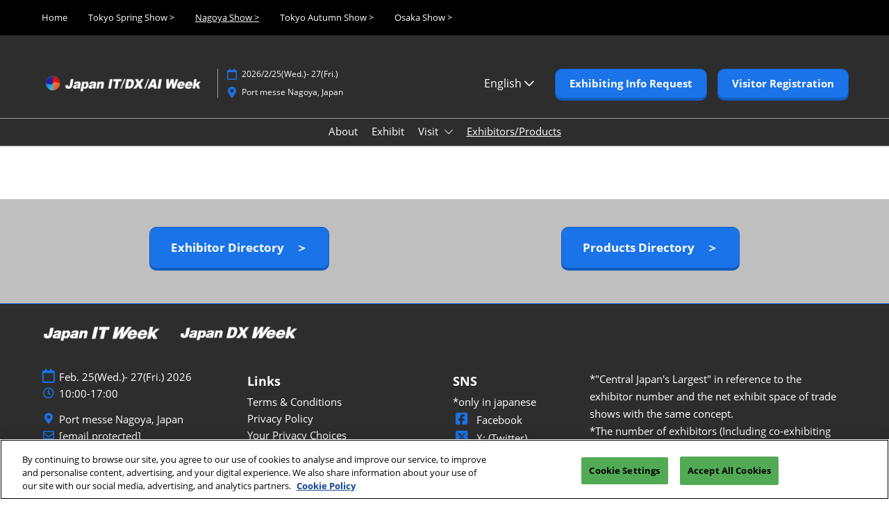

--- FILE ---
content_type: text/html;charset=utf-8
request_url: https://www.japan-it.jp/nagoya/en-gb/search/2023/product/product-details.exh-91a55a19-e123-42b4-8010-4e6b0a2d5d57.pro-0be4f724-ac56-4c8b-99d9-3e1870aa3e55.html
body_size: 16149
content:

	<!doctype html>
	<html lang="en-GB" class="no-js">
		<head>
			

    

    <meta charset="utf-8"/>
    <meta name="viewport" content="width=device-width, initial-scale=1, shrink-to-fit=no"/>
    <meta http-equiv="X-UA-Compatible" content="IE=edge"/>
    <meta name="format-detection" content="telephone=no"/>

    
        <script defer="defer" type="text/javascript" src="https://rum.hlx.page/.rum/@adobe/helix-rum-js@%5E2/dist/rum-standalone.js" data-routing="env=prod,tier=publish,ams=Reed Exhibitions"></script>
<link rel="preconnect" href="//css-components.rxweb-prd.com" crossorigin/>
    

    
        <link rel="preconnect" href="//api.reedexpo.com" crossorigin/>
    

    <link rel="icon" type="image/x-icon" href="/content/dam/sitebuilder/rxjp/japan-it-week/metadata/favicon.ico"/>


    <!--Basic Tags -->
    <title>PRODUCT DETAILS  (2023)  | Japan IT Week [Nagoya]</title>
    
    
    <meta name="dc.identifier" content="/content/sitebuilder/rxjp/japan-it-week/nagoya/en-gb/search/2023/product/product-details"/>

    <!-- Open Graph data -->
    <meta property="og:type" content="website"/>
    
    <meta property="og:title" content="PRODUCT DETAILS  (2023)  | Japan IT Week [Nagoya]"/>
    
    

    <!-- Domain Verification-->
    
        <meta name="google-site-verification" content="LaqKgA4x7RjV5WKn6qBDMNZdgRkK6yc-zlW5dDNLwBc"/>
<meta name="facebook-domain-verification" content="&lt;meta name=&#34;facebook-domain-verification&#34; content=&#34;jpevy7ccerkg2obnw26zvle5csg5r4&#34; />"/>

    

    <!-- Twitter data -->
    <meta name="twitter:card" content="summary"/>
    

    <!-- SEO Meta data -->
    

    
    <!-- HREF lang data -->
    <link rel="alternate" hreflang="ja-jp" href="https://www.japan-it.jp/nagoya/ja-jp/search/2023/product/product-details.html"/>

    
    


    
        <script type="text/javascript">
            window.rx = window.rx || {};
            window.rx.datalayer = JSON.parse(decodeURIComponent("{\n  \x22page\x22 : {\n    \x22blogKeywords\x22 : [ ],\n    \x22categories\x22 : [ ]\n  }\n}"));
        </script>
    

    <!-- Show Planning -->
    <script type="text/javascript">
        var eventEditionId = "eve-71733553-0cf1-4347-ab60-0fdee97b7225",
            eventEditionName = "Japan IT Week/Japan DX Week【名古屋】",
            interfaceLocale = "en-GB",
            primaryLocale = "",
            showPlanningFlag = true,
            localStore = localStorage.getItem('showPlanningIds') ? JSON.parse(localStorage.getItem('showPlanningIds')) : {};
    </script>

    <script type="application/ld+json">
        {"@context":"https://schema.org","@type":"Event","name":"PRODUCT DETAILS  (2023)  | Japan IT Week [Nagoya]","startDate":"2026-02-25 10:00","endDate":"2026-02-27 17:00","location":{"@type":"Place","name":"ポートメッセなごや/Port Messe Nagoya","address":{"@type":"PostalAddress","streetAddress":"ポートメッセなごや/Port Messe Nagoya"}},"eventStatus":"https://schema.org/EventScheduled","eventAttendanceMode":"Offline","description":"Nagoya Show Coming in Feb. 2026! The Central Japan's largest IT/Digital Transformation(DX) Show will feature four major exhibitions: Japan IT Week and Japan DX Week.","organizer":{"@type":"Organization","name":"RX Japan","url":"https://www.rxjapan.jp"},"duration":"Three Days","inLanguage":"en_gb","offers":{"@type":"Offer"}}
    </script>

    <script>
        (function(H) {
            H.className = H.className.replace(/\bno-js\b/, 'js')
        }(document.documentElement));
    </script>

    <script type="text/javascript">
        var VT = JSON.parse('{\x22p1\x22:\x225fdf64b842774838976a53f70ab61cc7\x22,\x22p2\x22:\x22ToTuQ\/nufyYeDfEJ+OK0YgsL3\/mIcfkToantuCMr\x22,\x22p3\x22:\x22uhQVcmxLwXAjVtVpTvoerERiZSsNz0om\x22,\x22url\x22:\x22https:\/\/api.reedexpo.com\/secure\/connect\/token\x22}');
    </script>

			<script>window.CQ = window.CQ || {}</script>



	



	<link rel="stylesheet" href="/etc/designs/rx/sitebuilder/clientlib-cms.min.ACSHASH64270908817532ef852a270736b98e61.css" type="text/css"/>
	
  
<link href="/etc/clientlibs/rx/vendor/common.min.ACSHASHd41d8cd98f00b204e9800998ecf8427e.css" rel="stylesheet" type="text/css">

  

	<link rel="stylesheet" href="/etc/designs/rx/sitebuilder/generated/rxjp/japan-it-week/nagoya.min.ACSHASHb85e347e42414776b33879399d66a447.css" type="text/css"/>

	
		<link rel="preload" as="font" href="/etc/designs/rx/common/theme-fonts/open-sans/OpenSans-Regular.woff2" type="font/woff2" crossorigin="anonymous"/>
	
		<link rel="preload" as="font" href="/etc/designs/rx/common/theme-fonts/open-sans/OpenSans-BoldItalic.woff2" type="font/woff2" crossorigin="anonymous"/>
	
		<link rel="preload" as="font" href="/etc/designs/rx/common/theme-fonts/open-sans/OpenSans-Bold.woff2" type="font/woff2" crossorigin="anonymous"/>
	
		<link rel="preload" as="font" href="/etc/designs/rx/common/theme-fonts/open-sans/OpenSans-Italic.woff2" type="font/woff2" crossorigin="anonymous"/>
	

<link rel="preload" as="font" href="/etc/clientlibs/rx/vendor/font-awesome/src/fonts/fa-light-300.subset.v12.woff2" type="font/woff2" crossorigin="anonymous"/>
<link rel="preload" as="font" href="/etc/clientlibs/rx/vendor/font-awesome/src/fonts/fa-regular-400.subset.v12.woff2" type="font/woff2" crossorigin="anonymous"/>
<link rel="preload" as="font" href="/etc/clientlibs/rx/vendor/font-awesome/src/fonts/fa-solid-900.subset.v12.woff2" type="font/woff2" crossorigin="anonymous"/>
<link rel="preload" as="font" href="/etc/clientlibs/rx/vendor/font-awesome/src/fonts/fa-brands-400.subset.v7.woff2" type="font/woff2" crossorigin="anonymous"/>


    <script type="text/javascript">
        var authSettings = {
            "authority": "https:\/\/auth.reedexpo.com\/secure",
            "clientId": "RX\u002DAUTH\u002DCL\u002DPkce01",
            "usePkce": true,
            "forceLogin": false,
            "redirectUri": "https:\/\/www.japan\u002Dit.jp\/services\/rxauth\u002Dpkce",
            "inactiveTimeoutInSeconds": 600,
            "postLogoutRedirectUri": "https:\/\/www.japan\u002Dit.jp\/services\/rxauthlogout\u002Dpkce",
            "claimValue": "",
            "claimToCheck": "",
            "checkClaim": false,
            "allowAdmins": false,
            "registrationUrl": "",
            "locale": "en\u002DGB",
            "eventEditionId": "eve\u002D71733553\u002D0cf1\u002D4347\u002Dab60\u002D0fdee97b7225"
        }
    </script>
    



	
		<script> var OnetrustActiveGroups = ',1,'; </script>
	




  
<script defer src="/etc/clientlibs/rx/vendor/common.min.ACSHASHb601c65f020352a576dc0f4a48695490.js" type="text/javascript"></script>

  


  
<script defer src="/etc/designs/rx/common/rx-utilities.min.ACSHASH59129180ffc7b589418f253c221c7aef.js" type="text/javascript"></script>

  


  
<script defer src="/etc/designs/rx/common/rx-react-common.min.ACSHASH8b643db74981c1d1caf9ddb6335969ba.js" type="text/javascript"></script>

  




  
  
<link href="/etc.clientlibs/core/wcm/components/tabs/v1/tabs/clientlibs/site.min.ACSHASHd54c23ba76bd8648119795790ae83779.css" rel="stylesheet" type="text/css">

  

  
  
<script src="/etc.clientlibs/core/wcm/components/commons/site/clientlibs/container.min.ACSHASH0a6aff292f5cc42142779cde92054524.js"></script>
<script src="/etc.clientlibs/core/wcm/components/tabs/v1/tabs/clientlibs/site.min.ACSHASHd4879c10895df177b4a4e333c1d53e2c.js"></script>

  




















    


        <script type="text/javascript" src="//assets.adobedtm.com/780ba0d13deb/0043157cc1ba/launch-b4edaae4dbcd.min.js"></script>




  
<script defer src="/etc/designs/rx/sitebuilder/clientlib-base.min.ACSHASH0165b7be834e94759be73bdf9ca88e75.js" type="text/javascript"></script>

  


<!-- Flux js for show planning -->

	<script src="https://css-components.rxweb-prd.com/packages/load-flux/latest/index.js" defer></script>


<!-- js for mercury -->

	


<!-- eager load for ASX -->

	


		</head>
		
		<body data-apigee-clientid="uhQVcmxLwXAjVtVpTvoerERiZSsNz0om">
			
			

			<div class="container">
	<div class="headerpar aem-GridColumn aem-GridColumn--default--12" data-rxtag-context="header">




    
        
        
        <div class="newpar new section">

</div>

    
        
        
        <div class="par iparys_inherited">

    
    
    
    
        
        
        <div class="cookie-message parbase">

<div>
	<script type="text/javascript">
		window.cookieconsent_options = {
			"display": true,
			"message": '<p>We use cookies to operate this website and to improve its usability. Full details of what cookies are, why we use them and how you can manage them can be found by reading our <a href=\x22https:\/\/privacy.rxglobal.com\/en\u002Dgb.html\x22 adhocenable=\x22false\x22 target=\x22_blank\x22>Privacy \x26amp; Cookies<\/a> page. Please note that by using this site you are consenting to the use of cookies.<\/p>\r\n',
			"dismiss": 'Accept',
			"expiryDays": 365
		};
	</script>
</div></div>

    
        
        
        <div class="header"><div id="page-top" tabindex="-1"></div>

    <div class="header__base width-full" data-rx="header" data-rx-params-header='{
            "isEdit":false,
            "headerStyle":"mega" }'>
        
        <header>
            <div class="global-navigation-check">
    
        
  
<script defer src="/etc.clientlibs/rx/components/sitebuilder/content/content-switch/clientlibs/site.min.ACSHASH635b6e14206899065045858ed43d6244.js" type="text/javascript"></script>

  

    
    


<div class="global-nav__base theme__global-nav--border-bottom-color" data-rx="globalNav globalNavMixpanel" data-rxtag-context="globalNav" data-rx-params-globalnav="{
    'ariaExpandLabel': 'Expand Global Navigation',
    'ariaCollapseLabel': 'Collapse Global Navigation',
    'expandLabel': 'Select Location',
    'collapseLabel': 'close'
    }" data-mixpanel-globalnav-params="{&#34;Link Type&#34;:&#34;Global Navigation&#34;,&#34;Component Name&#34;:&#34;Global Navigation&#34;}" data-mixpanel-globalnav-event="{&#34;click&#34;:&#34;Navigation Interacted&#34;}">
  <span id="global-nav-hint" class="sr-only">Press Escape to close the menu.</span>
  <nav aria-label="Global Navigation" class="global-nav__nav">
    <ul id="global-nav-list-1" class="global-nav__list global-nav__list--level1">
      <li class="global-nav__item global-nav__item--level1">
        <div class="global-nav__btn-wrap theme__global-nav--background">
          <button aria-expanded="false" aria-controls="global-nav-list-2" aria-label="Expand Global Navigation" aria-describedby="global-nav-hint" class="global-nav__toggle global-nav__button theme__color theme__color--hover">
            <span class="global-nav__buttonlabel">Select Location</span>
            <i class="fas fa-chevron-down"></i>
          </button>
        </div>
        <ul id="global-nav-list-2" aria-hidden="true" class="global-nav__list global-nav__list--level2">
          <li class="global-nav__item global-nav__item--level2">
            <div class="global-nav__dropdown">
              <div class="global-nav__flyout theme__header--background-solid">
                <div class="container">
                  <div class="tilesgrid__base">

    

    <ul class="tilesgrid__wrap ">
        <li>
            <a href="/hub/en-gb.html" class="tile__base theme__color theme__color--hover " data-dtm="tile_link_body">
             
                 <div class="tile__imagewrap">
                     <div class="image" data-rx="imageMixpanel" style="max-width:170px;"><div class="img-resp__base" data-rx-timestamped-url="true" style="padding-bottom: 56.30%" data-rx="imageresponsive" data-rx-params-imageresponsive="{&quot;sources&quot;:[{&quot;srcset&quot;:&quot;{base}192.108.40,0,1160,630.file/374584807/4week-ogp-en.png 192w,{base}270.152.40,0,1160,630.file/374584807/4week-ogp-en.png 270w,{base}375.211.40,0,1160,630.file/374584807/4week-ogp-en.png 375w,{base}592.333.40,0,1160,630.file/374584807/4week-ogp-en.png 592w&quot;,&quot;sizes&quot;:&quot;(min-width: 768px) 170px, 120px&quot;}],&quot;basePath&quot;:&quot;/content/dam/sitebuilder/rxjp/japan-it-week/images/en/hub/ogp/4week-ogp-en.png/_jcr_content/renditions/original.image_file.&quot;,&quot;defaultImg&quot;:&quot;{base}592.333.40,0,1160,630.file/374584807/4week-ogp-en.png&quot;,&quot;altText&quot;:&quot;Japan IT Week, Japan DX Week, Sales&amp;Digital Marketing Week, E-commerce &amp; Store Week&quot;,&quot;title&quot;:&quot;&quot;}"><div class="img-resp__anchor"></div><noscript><img src="/content/dam/sitebuilder/rxjp/japan-it-week/images/en/hub/ogp/4week-ogp-en.png/_jcr_content/renditions/original.image_file.592.333.40,0,1160,630.file/374584807/4week-ogp-en.png" srcset="/content/dam/sitebuilder/rxjp/japan-it-week/images/en/hub/ogp/4week-ogp-en.png/_jcr_content/renditions/original.image_file.192.108.40,0,1160,630.file/374584807/4week-ogp-en.png 192w,/content/dam/sitebuilder/rxjp/japan-it-week/images/en/hub/ogp/4week-ogp-en.png/_jcr_content/renditions/original.image_file.270.152.40,0,1160,630.file/374584807/4week-ogp-en.png 270w,/content/dam/sitebuilder/rxjp/japan-it-week/images/en/hub/ogp/4week-ogp-en.png/_jcr_content/renditions/original.image_file.375.211.40,0,1160,630.file/374584807/4week-ogp-en.png 375w,/content/dam/sitebuilder/rxjp/japan-it-week/images/en/hub/ogp/4week-ogp-en.png/_jcr_content/renditions/original.image_file.592.333.40,0,1160,630.file/374584807/4week-ogp-en.png 592w" sizes="(min-width: 768px) 170px, 120px" data-rx-timestamped-url="true" alt="Japan IT Week, Japan DX Week, Sales&amp;Digital Marketing Week, E-commerce &amp; Store Week" title="" class="img-resp__img"/></noscript></div></div>
                 </div>
                 
             
             <div class="tile__content">
                 <span class="tile__title theme__headings--font-family">
                     Home
                 </span>
                 <span class="tile__date"><i class="far fa-clock"></i> 02 25, 2026</span>
                 <span class="tile__location"><i class="far fa-map-marker"></i> ポートメッセなごや/Port Messe Nagoya</span>
             </div>
         </a>   
        </li>
    
        <li>
            <a href="/spring/en-gb.html" class="tile__base theme__color theme__color--hover " data-dtm="tile_link_body">
             
                 <div class="tile__imagewrap">
                     <div class="image" data-rx="imageMixpanel" style="max-width:170px;"><div class="img-resp__base" data-rx-timestamped-url="true" style="padding-bottom: 56.30%" data-rx="imageresponsive" data-rx-params-imageresponsive="{&quot;sources&quot;:[{&quot;srcset&quot;:&quot;{base}192.108.40,0,1160,630.file/374584829/spring-ogp-en.png 192w,{base}270.152.40,0,1160,630.file/374584829/spring-ogp-en.png 270w,{base}375.211.40,0,1160,630.file/374584829/spring-ogp-en.png 375w,{base}592.333.40,0,1160,630.file/374584829/spring-ogp-en.png 592w&quot;,&quot;sizes&quot;:&quot;(min-width: 768px) 170px, 120px&quot;}],&quot;basePath&quot;:&quot;/content/dam/sitebuilder/rxjp/japan-it-week/images/en/hub/ogp/spring-ogp-en.png/_jcr_content/renditions/original.image_file.&quot;,&quot;defaultImg&quot;:&quot;{base}592.333.40,0,1160,630.file/374584829/spring-ogp-en.png&quot;,&quot;altText&quot;:&quot; Japan IT Week, Japan DX Week, Sales &amp; Digital Marketing Week, E-commerce &amp; Store Week [Spring]&quot;,&quot;title&quot;:&quot;&quot;}"><div class="img-resp__anchor"></div><noscript><img src="/content/dam/sitebuilder/rxjp/japan-it-week/images/en/hub/ogp/spring-ogp-en.png/_jcr_content/renditions/original.image_file.592.333.40,0,1160,630.file/374584829/spring-ogp-en.png" srcset="/content/dam/sitebuilder/rxjp/japan-it-week/images/en/hub/ogp/spring-ogp-en.png/_jcr_content/renditions/original.image_file.192.108.40,0,1160,630.file/374584829/spring-ogp-en.png 192w,/content/dam/sitebuilder/rxjp/japan-it-week/images/en/hub/ogp/spring-ogp-en.png/_jcr_content/renditions/original.image_file.270.152.40,0,1160,630.file/374584829/spring-ogp-en.png 270w,/content/dam/sitebuilder/rxjp/japan-it-week/images/en/hub/ogp/spring-ogp-en.png/_jcr_content/renditions/original.image_file.375.211.40,0,1160,630.file/374584829/spring-ogp-en.png 375w,/content/dam/sitebuilder/rxjp/japan-it-week/images/en/hub/ogp/spring-ogp-en.png/_jcr_content/renditions/original.image_file.592.333.40,0,1160,630.file/374584829/spring-ogp-en.png 592w" sizes="(min-width: 768px) 170px, 120px" data-rx-timestamped-url="true" alt=" Japan IT Week, Japan DX Week, Sales &amp; Digital Marketing Week, E-commerce &amp; Store Week [Spring]" title="" class="img-resp__img"/></noscript></div></div>
                 </div>
                 
             
             <div class="tile__content">
                 <span class="tile__title theme__headings--font-family">
                     Tokyo Spring Show &gt;
                 </span>
                 <span class="tile__date"><i class="far fa-clock"></i> 04 08, 2026</span>
                 <span class="tile__location"><i class="far fa-map-marker"></i> 東京ビッグサイト/Tokyo Big Sight</span>
             </div>
         </a>   
        </li>
    
        <li>
            <a href="/nagoya/en-gb.html" class="tile__base theme__color theme__color--hover is-active" data-dtm="tile_link_body">
             
                 <div class="tile__imagewrap">
                     <div class="image" data-rx="imageMixpanel" style="max-width:170px;"><div class="img-resp__base" data-rx-timestamped-url="true" style="padding-bottom: 56.30%" data-rx="imageresponsive" data-rx-params-imageresponsive="{&quot;sources&quot;:[{&quot;srcset&quot;:&quot;{base}192.108.40,0,1160,630.file/484966091/nagoya-ogp-en.png 192w,{base}270.152.40,0,1160,630.file/484966091/nagoya-ogp-en.png 270w,{base}375.211.40,0,1160,630.file/484966091/nagoya-ogp-en.png 375w,{base}592.333.40,0,1160,630.file/484966091/nagoya-ogp-en.png 592w&quot;,&quot;sizes&quot;:&quot;(min-width: 768px) 170px, 120px&quot;}],&quot;basePath&quot;:&quot;/content/dam/sitebuilder/rxjp/japan-it-week/images/en/hub/ogp/nagoya-ogp-en.png/_jcr_content/renditions/original.image_file.&quot;,&quot;defaultImg&quot;:&quot;{base}592.333.40,0,1160,630.file/484966091/nagoya-ogp-en.png&quot;,&quot;altText&quot;:&quot; Japan IT Week, Japan DX Week [Nagoya]&quot;,&quot;title&quot;:&quot;&quot;}"><div class="img-resp__anchor"></div><noscript><img src="/content/dam/sitebuilder/rxjp/japan-it-week/images/en/hub/ogp/nagoya-ogp-en.png/_jcr_content/renditions/original.image_file.592.333.40,0,1160,630.file/484966091/nagoya-ogp-en.png" srcset="/content/dam/sitebuilder/rxjp/japan-it-week/images/en/hub/ogp/nagoya-ogp-en.png/_jcr_content/renditions/original.image_file.192.108.40,0,1160,630.file/484966091/nagoya-ogp-en.png 192w,/content/dam/sitebuilder/rxjp/japan-it-week/images/en/hub/ogp/nagoya-ogp-en.png/_jcr_content/renditions/original.image_file.270.152.40,0,1160,630.file/484966091/nagoya-ogp-en.png 270w,/content/dam/sitebuilder/rxjp/japan-it-week/images/en/hub/ogp/nagoya-ogp-en.png/_jcr_content/renditions/original.image_file.375.211.40,0,1160,630.file/484966091/nagoya-ogp-en.png 375w,/content/dam/sitebuilder/rxjp/japan-it-week/images/en/hub/ogp/nagoya-ogp-en.png/_jcr_content/renditions/original.image_file.592.333.40,0,1160,630.file/484966091/nagoya-ogp-en.png 592w" sizes="(min-width: 768px) 170px, 120px" data-rx-timestamped-url="true" alt=" Japan IT Week, Japan DX Week [Nagoya]" title="" class="img-resp__img"/></noscript></div></div>
                 </div>
                 
             
             <div class="tile__content">
                 <span class="tile__title theme__headings--font-family">
                     Nagoya Show &gt;
                 </span>
                 <span class="tile__date"><i class="far fa-clock"></i> 02 25, 2026</span>
                 <span class="tile__location"><i class="far fa-map-marker"></i> ポートメッセなごや/Port Messe Nagoya</span>
             </div>
         </a>   
        </li>
    
        <li>
            <a href="/autumn/en-gb.html" class="tile__base theme__color theme__color--hover " data-dtm="tile_link_body">
             
                 <div class="tile__imagewrap">
                     <div class="image" data-rx="imageMixpanel" style="max-width:170px;"><div class="img-resp__base" data-rx-timestamped-url="true" style="padding-bottom: 56.30%" data-rx="imageresponsive" data-rx-params-imageresponsive="{&quot;sources&quot;:[{&quot;srcset&quot;:&quot;{base}192.108.40,0,1160,630.file/374584813/autumn-ogp-en.png 192w,{base}270.152.40,0,1160,630.file/374584813/autumn-ogp-en.png 270w,{base}375.211.40,0,1160,630.file/374584813/autumn-ogp-en.png 375w,{base}592.333.40,0,1160,630.file/374584813/autumn-ogp-en.png 592w&quot;,&quot;sizes&quot;:&quot;(min-width: 768px) 170px, 120px&quot;}],&quot;basePath&quot;:&quot;/content/dam/sitebuilder/rxjp/japan-it-week/images/en/hub/ogp/autumn-ogp-en.png/_jcr_content/renditions/original.image_file.&quot;,&quot;defaultImg&quot;:&quot;{base}592.333.40,0,1160,630.file/374584813/autumn-ogp-en.png&quot;,&quot;altText&quot;:&quot; Japan IT Week, Japan DX Week, Sales &amp; Digital Marketing Week, E-commerce &amp; Store Week [Autumn]&quot;,&quot;title&quot;:&quot;&quot;}"><div class="img-resp__anchor"></div><noscript><img src="/content/dam/sitebuilder/rxjp/japan-it-week/images/en/hub/ogp/autumn-ogp-en.png/_jcr_content/renditions/original.image_file.592.333.40,0,1160,630.file/374584813/autumn-ogp-en.png" srcset="/content/dam/sitebuilder/rxjp/japan-it-week/images/en/hub/ogp/autumn-ogp-en.png/_jcr_content/renditions/original.image_file.192.108.40,0,1160,630.file/374584813/autumn-ogp-en.png 192w,/content/dam/sitebuilder/rxjp/japan-it-week/images/en/hub/ogp/autumn-ogp-en.png/_jcr_content/renditions/original.image_file.270.152.40,0,1160,630.file/374584813/autumn-ogp-en.png 270w,/content/dam/sitebuilder/rxjp/japan-it-week/images/en/hub/ogp/autumn-ogp-en.png/_jcr_content/renditions/original.image_file.375.211.40,0,1160,630.file/374584813/autumn-ogp-en.png 375w,/content/dam/sitebuilder/rxjp/japan-it-week/images/en/hub/ogp/autumn-ogp-en.png/_jcr_content/renditions/original.image_file.592.333.40,0,1160,630.file/374584813/autumn-ogp-en.png 592w" sizes="(min-width: 768px) 170px, 120px" data-rx-timestamped-url="true" alt=" Japan IT Week, Japan DX Week, Sales &amp; Digital Marketing Week, E-commerce &amp; Store Week [Autumn]" title="" class="img-resp__img"/></noscript></div></div>
                 </div>
                 
             
             <div class="tile__content">
                 <span class="tile__title theme__headings--font-family">
                     Tokyo Autumn Show &gt;
                 </span>
                 <span class="tile__date"><i class="far fa-clock"></i> 10 21, 2026</span>
                 <span class="tile__location"><i class="far fa-map-marker"></i> 幕張メッセ/Makuhari Messe</span>
             </div>
         </a>   
        </li>
    
        <li>
            <a href="/osaka/en-gb.html" class="tile__base theme__color theme__color--hover " data-dtm="tile_link_body">
             
                 <div class="tile__imagewrap">
                     <div class="image" data-rx="imageMixpanel" style="max-width:170px;"><div class="img-resp__base" data-rx-timestamped-url="true" style="padding-bottom: 56.30%" data-rx="imageresponsive" data-rx-params-imageresponsive="{&quot;sources&quot;:[{&quot;srcset&quot;:&quot;{base}192.108.40,0,1160,630.file/436529869/osaka-ogp-en.png 192w,{base}270.152.40,0,1160,630.file/436529869/osaka-ogp-en.png 270w,{base}375.211.40,0,1160,630.file/436529869/osaka-ogp-en.png 375w,{base}592.333.40,0,1160,630.file/436529869/osaka-ogp-en.png 592w&quot;,&quot;sizes&quot;:&quot;(min-width: 768px) 170px, 120px&quot;}],&quot;basePath&quot;:&quot;/content/dam/sitebuilder/rxjp/japan-it-week/images/en/hub/ogp/osaka-ogp-en.png/_jcr_content/renditions/original.image_file.&quot;,&quot;defaultImg&quot;:&quot;{base}592.333.40,0,1160,630.file/436529869/osaka-ogp-en.png&quot;,&quot;altText&quot;:&quot; Japan IT Week, Japan DX Week [Osaka]&quot;,&quot;title&quot;:&quot;&quot;}"><div class="img-resp__anchor"></div><noscript><img src="/content/dam/sitebuilder/rxjp/japan-it-week/images/en/hub/ogp/osaka-ogp-en.png/_jcr_content/renditions/original.image_file.592.333.40,0,1160,630.file/436529869/osaka-ogp-en.png" srcset="/content/dam/sitebuilder/rxjp/japan-it-week/images/en/hub/ogp/osaka-ogp-en.png/_jcr_content/renditions/original.image_file.192.108.40,0,1160,630.file/436529869/osaka-ogp-en.png 192w,/content/dam/sitebuilder/rxjp/japan-it-week/images/en/hub/ogp/osaka-ogp-en.png/_jcr_content/renditions/original.image_file.270.152.40,0,1160,630.file/436529869/osaka-ogp-en.png 270w,/content/dam/sitebuilder/rxjp/japan-it-week/images/en/hub/ogp/osaka-ogp-en.png/_jcr_content/renditions/original.image_file.375.211.40,0,1160,630.file/436529869/osaka-ogp-en.png 375w,/content/dam/sitebuilder/rxjp/japan-it-week/images/en/hub/ogp/osaka-ogp-en.png/_jcr_content/renditions/original.image_file.592.333.40,0,1160,630.file/436529869/osaka-ogp-en.png 592w" sizes="(min-width: 768px) 170px, 120px" data-rx-timestamped-url="true" alt=" Japan IT Week, Japan DX Week [Osaka]" title="" class="img-resp__img"/></noscript></div></div>
                 </div>
                 
             
             <div class="tile__content">
                 <span class="tile__title theme__headings--font-family">
                     Osaka Show &gt;
                 </span>
                 <span class="tile__date"><i class="far fa-clock"></i> 11 18, 2026</span>
                 <span class="tile__location"><i class="far fa-map-marker"></i> インテックス大阪/INTEX Osaka</span>
             </div>
         </a>   
        </li>
    </ul>

</div>



                </div>
              </div>
              <div class="global-nav__close-area-wrap">
                <div class="global-nav__close-area global-nav__toggle theme__global-nav--background"></div>
                <div class="global-nav__btn-wrap global-nav__btn-wrap--bottom theme__header--background-solid">
                  <button aria-controls="global-nav-list-2" tabindex="-1" data-rxtag="navLink" class="global-nav__toggle global-nav__button theme__color theme__color--hover">
                    <span class="sr-only">Collapse Global Navigation</span><i class="fas fa-chevron-up"></i>
                  </button>
                </div>
              </div>
            </div>
          </li>
        </ul>
      </li>
    </ul>
  </nav>
</div>

    

</div>
            <div class="header__top-wrap header__top-wrap--mega theme__header--background-solid" data-rx-selector="header">
                
<div class="header__top">
    <div class="header__container " data-rx-selector="header-container">
        <div class="header__container--top">
            <div class="header__section header__section--left" data-rx-selector="header-left">
                <div class="header__brand ">
                    <div class="logo-image image parbase">
    
		    
  
<link href="/etc.clientlibs/rx/components/sitebuilder/content/image/clientlibs.min.ACSHASH24c3449b84c53d7816d2c8cb88f88f07.css" rel="stylesheet" type="text/css">

  

		    
  
<script defer src="/etc.clientlibs/rx/components/sitebuilder/content/image/clientlibs.min.ACSHASHe1bc298e60b769fa95fe2b4d4545d81c.js"></script>

  

    

    
    <div class="image__base" data-mixpanel-image-params="{&#34;Link Value&#34;:&#34;https://www.japan-it.jp/nagoya/en-gb.html&#34;,&#34;Link Text&#34;:&#34;Japan IT Week Nagoya&#34;,&#34;Link Type&#34;:&#34;image&#34;,&#34;Component Name&#34;:&#34;Image&#34;}" data-mixpanel-image-events="{&#34;click&#34;:&#34;Navigation Interacted&#34;}">
        <a href="https://www.japan-it.jp/nagoya/en-gb.html" data-dtm="image_logo_header" data-rxtag="image"><div class="image" data-rx="imageMixpanel"><div><img src="/content/dam/sitebuilder/rxjp/japan-it-week/images/en/hub/renewal/logo-hub.png/_jcr_content/renditions/original.image_file.592.83.file/370794306/logo-hub.png" srcset="/content/dam/sitebuilder/rxjp/japan-it-week/images/en/hub/renewal/logo-hub.png/_jcr_content/renditions/original.image_file.96.14.file/370794306/logo-hub.png 96w,/content/dam/sitebuilder/rxjp/japan-it-week/images/en/hub/renewal/logo-hub.png/_jcr_content/renditions/original.image_file.192.27.file/370794306/logo-hub.png 192w,/content/dam/sitebuilder/rxjp/japan-it-week/images/en/hub/renewal/logo-hub.png/_jcr_content/renditions/original.image_file.270.38.file/370794306/logo-hub.png 270w,/content/dam/sitebuilder/rxjp/japan-it-week/images/en/hub/renewal/logo-hub.png/_jcr_content/renditions/original.image_file.340.48.file/370794306/logo-hub.png 340w,/content/dam/sitebuilder/rxjp/japan-it-week/images/en/hub/renewal/logo-hub.png/_jcr_content/renditions/original.image_file.375.53.file/370794306/logo-hub.png 375w,/content/dam/sitebuilder/rxjp/japan-it-week/images/en/hub/renewal/logo-hub.png/_jcr_content/renditions/original.image_file.592.83.file/370794306/logo-hub.png 592w" sizes="(min-width: 1200px) 240px, (min-width: 992px) 180px, (min-width: 768px) 174px, 95px" data-rx-timestamped-url="true" alt="Japan IT Week Nagoya" title=""/></div></div></a>
    </div>
</div>

                </div>
                
                

    
        
  
<link href="/etc.clientlibs/rx/components/sitebuilder/structure/show-info/clientlibs.min.ACSHASH4d8c440dc9b7c88d344bb4ae1808b716.css" rel="stylesheet" type="text/css">

  

        
  
<script defer src="/etc.clientlibs/rx/components/sitebuilder/structure/show-info/clientlibs.min.ACSHASH963dedc4b119374d5e364725bf96dafb.js"></script>

  

    

    

    <div class="show-info-mega__base" data-rx="showInfoMixpanel" data-mixpanel-showinfo-params="{&#34;Component Name&#34;:&#34;Header Show Info&#34;}" data-mixpanel-showinfo-events="{&#34;click&#34;:&#34;Navigation Interacted&#34;}">
        <div class="theme__headings--font-family">
            <div class="show-info-mega__element">
                <span class="fa fa-fw fa-lg fa-calendar-o theme__ac-color--color"></span>
                
                    2026/2/25(Wed.)- 27(Fri.)
                
            </div> 
            <div class="show-info-mega__element">
                <span class="fa fa-fw fa-lg fa-map-marker theme__ac-color--color"></span>
                <a class="show-info__link theme__color theme__color--hover" href="https://www.japan-it.jp/nagoya/en-gb/visit.html#access" data-rxtag="showLocationLink" data-mixpanel-showinfo-location-params="{&#34;Link Value&#34;:&#34;https://www.japan-it.jp/nagoya/en-gb/visit.html#access&#34;,&#34;Link Text&#34;:&#34;Port messe Nagoya, Japan&#34;,&#34;Link Type&#34;:&#34;Show Location&#34;}">
                    Port messe Nagoya, Japan
                    
                </a>
            </div>
        </div>
    </div>

            </div>
            
            <div class="header__section header__section--right" data-rx-selector="header-right">
                <div class="lang-switch__base" data-rx="langswitch">
    <ul class="lang-switch__list lang-switch__list--level1 theme__headings--font-family" data-rx-cloned-selector="lang-switch">
        <li class="lang-switch__item lang-switch__item--level1">
			<span id="lang-switch-hint" class="sr-only">Press Escape to close the menu.</span>
            <a href="#" class="lang-switch__link lang-switch__link--level1 theme__dropdown-arrow-color" aria-describedby="lang-switch-hint" role="button" aria-haspopup="menu" aria-expanded="false" aria-controls="lang-switch-menu">
				English <span class="far fa-chevron-down"></span>
			</a>
            <ul id="lang-switch-menu" class="lang-switch__list lang-switch__list--level2 theme__global-nav--background">
                <li class="lang-switch__item lang-switch__item--level2">
                    
                    <a href="/nagoya/ja-jp/search/2023/product/product-details.html" class="lang-switch__link lang-switch__link--level2 theme__color" tabindex="-1">Japanese</a>
                </li>
            
                <li class="lang-switch__item lang-switch__item--level2">
                    <span class="lang-switch__actual">English</span>
                    
                </li>
            </ul>
        </li>
    </ul>
</div>

                
                <div class="header__show-plan">
                    
    

    
        <script type="text/javascript">
            var reactSettingsShowPlanning = JSON.parse("{\x22props\x22:{\x22assets\x22:{\x22defaultOrganisationLogoUrl\x22:\x22\/content\/dam\/sitebuilder\/global\/assets\/defaultLogo.png\/_jcr_content\/renditions\/original.\/defaultLogo.png\x22,\x22defaultOrganisationLogoMobileUrl\x22:\x22\/content\/dam\/sitebuilder\/global\/assets\/defaultLogo.png\/_jcr_content\/renditions\/original.image_file.170.85.file\/defaultLogo.png\x22,\x22uploadingLogoPlaceholderUrl\x22:\x22\/content\/dam\/sitebuilder\/global\/assets\/uploadingLogoPlaceholder.png\/_jcr_content\/renditions\/original.\/uploadingLogoPlaceholder.png\x22,\x22uploadingLogoPlaceholderMobileUrl\x22:\x22\/content\/dam\/sitebuilder\/global\/assets\/uploadingLogoPlaceholder.png\/_jcr_content\/renditions\/original.image_file.170.85.file\/uploadingLogoPlaceholder.png\x22,\x22defaultOrganisationListingLogoUrl\x22:\x22\/content\/dam\/sitebuilder\/global\/assets\/defaultLogo\u002Dlist.png\/_jcr_content\/renditions\/original.\/defaultLogo\u002Dlist.png\x22,\x22defaultOrganisationNonEditableLogoUrl\x22:\x22\/content\/dam\/sitebuilder\/global\/assets\/defaultLogoNonEditable.png\/_jcr_content\/renditions\/original.\/defaultLogoNonEditable.png\x22,\x22defaultOrganisationNonEditableLogoMobileUrl\x22:\x22\/content\/dam\/sitebuilder\/global\/assets\/defaultLogoNonEditable.png\/_jcr_content\/renditions\/original.image_file.170.85.file\/defaultLogoNonEditable.png\x22,\x22defaultSessionImage\x22:\x22\/content\/dam\/sitebuilder\/global\/assets\/defaultSessionImage.png\/_jcr_content\/renditions\/original.\/defaultSessionImage.png\x22,\x22defaultParticipantPhotoUrl\x22:\x22\/content\/dam\/sitebuilder\/global\/assets\/defaultParticipantImage.png\/_jcr_content\/renditions\/original.\/defaultParticipantImage.png\x22,\x22defaultParticipantPhotoMobileUrl\x22:\x22\/content\/dam\/sitebuilder\/global\/assets\/defaultParticipantImage.png\/_jcr_content\/renditions\/original.image_file.180.180.file\/defaultParticipantImage.png\x22,\x22emperiaLogo\x22:\x22\/content\/dam\/exhibitorportal\/global\/assets\/emperiaLogo.png\/_jcr_content\/renditions\/original.\/emperiaLogo.png\x22,\x22emperiaLogoMobile\x22:\x22\/content\/dam\/exhibitorportal\/global\/assets\/emperiaLogo.png\/_jcr_content\/renditions\/original.image_file.180.180.file\/emperiaLogo.png\x22,\x22defaultProducerLogoUrl\x22:\x22\/content\/dam\/sitebuilder\/global\/assets\/defaultArtistLogo.png\/_jcr_content\/renditions\/original.\/defaultArtistLogo.png\x22,\x22defaultProducerLogoMobileUrl\x22:\x22\/content\/dam\/sitebuilder\/global\/assets\/defaultArtistLogo.png\/_jcr_content\/renditions\/original.image_file.170.85.file\/defaultArtistLogo.png\x22,\x22defaultExhibitingOrganisationCoverUrl\x22:\x22\/content\/dam\/sitebuilder\/global\/assets\/defaultLogo\u002Dlist.png\/_jcr_content\/renditions\/original.\/defaultLogo\u002Dlist.png\x22},\x22context\x22:{\x22mode\x22:\x22public\x22,\x22interfaceLocale\x22:\x22en\u002DGB\x22,\x22primaryLocale\x22:\x22ja\u002DJP\x22,\x22pageName\x22:\x22product\u002Ddetails\x22,\x22pageType\x22:\x22Content Page\x22,\x22eventEditionId\x22:\x22eve\u002D71733553\u002D0cf1\u002D4347\u002Dab60\u002D0fdee97b7225\x22,\x22eventEditionName\x22:\x22Japan IT Week\/Japan DX Week【名古屋】\x22,\x22eventId\x22:\x22evt\u002D43a89a90\u002Dff6d\u002D4e4c\u002D8cf8\u002Dfd5a81867368\x22,\x22exhibitingOrganisationId\x22:\x22\x22,\x22exhibitorDirectoryView\x22:\x22list\x22,\x22tenants\x22:\x22exhibitors\x22,\x22portfolioId\x22:\x22\x22,\x22programme\x22:{\x22programmeId\x22:\x22\x22,\x22trackDisplayName\x22:\x22\x22},\x22programmeId\x22:\x22\x22,\x22title\x22:\x22\x22,\x22showPlanning\x22:{\x22enabled\x22:true,\x22recommendationListPath\x22:\x22https:\/\/css\u002Dcomponents.rxweb\u002Dprd.com\/packages\/recommendation\u002Dlist\/latest\/index.js\x22,\x22recommendationListDivId\x22:\x22shp\u002Drecommendation\u002Dlist\x22,\x22enableEmail\x22:false,\x22disclaimerText\x22:\x22\x22,\x22privacyText\x22:\x22\x22,\x22privacyLink\x22:\x22\x22,\x22enableFloorPlan\x22:false,\x22buttonSize\x22:\x22\x22},\x22showPlanningEnabled\x22:true,\x22contentSignup\x22:{\x22region\x22:\x22\x22,\x22sponsorsConsentLink\x22:\x22\x22,\x22exhibitorsConsentLink\x22:\x22\x22,\x22mediaPartnersConsentLink\x22:\x22\x22,\x22tradeAssociationsConsentLink\x22:\x22\x22,\x22termsText\x22:\x22\x22,\x22termsLink\x22:\x22\x22},\x22networkFeed\x22:{\x22noAccessUrl\x22:\x22\x22,\x22noAccessMessage\x22:\x22\x22},\x22productCarousel\x22:{\x22title\x22:\x22\x22,\x22categoryFilter\x22:\x22\x22,\x22sortOption\x22:\x22\x22},\x22isChatEnabled\x22:false,\x22isVideoEnabled\x22:false,\x22isHybridShow\x22:false,\x22registration\x22:{\x22campaignId\x22:\x22\x22,\x22eventId\x22:\x22\x22},\x22subscriptionId\x22:\x22\x22,\x22digitalProductCode\x22:\x22\x22,\x22productType\x22:\x22\x22,\x22productArea\x22:\x22CMS\x22,\x22displayMode\x22:\x22\x22,\x22recommendationType\x22:\x22Exhibitors\x22},\x22navigation\x22:{\x22exhibitorPrivateDetailsUrlFormat\x22:\x22\x22,\x22exhibitorProtectedDetailsUrlFormat\x22:\x22\x22,\x22exhibitorPublicDirectoryUrlFormat\x22:\x22https:\/\/www.japan\u002Dit.jp\/nagoya\/en\u002Dgb\/search\/2026\/directory.html\x22,\x22exhibitorPublicDetailsUrlFormat\x22:\x22https:\/\/www.japan\u002Dit.jp\/nagoya\/en\u002Dgb\/search\/2026\/directory\/directory\u002Ddetails.{0}.html\x22,\x22exhibitorListUrl\x22:\x22\x22,\x22exhibitorDashboardUrlFormat\x22:\x22\x22,\x22exhibitorHubUrlFormat\x22:\x22\x22,\x22exhibitorHomePageUrl\x22:\x22\x22,\x22exhibitorTaskListUrlFormat\x22:\x22\x22,\x22exhibitorsDashboardProtectedUrlFormat\x22:\x22\x22,\x22showDetailsUrl\x22:\x22\x22,\x22eventEditionSettingsUrl\x22:\x22\x22,\x22rxAdminHomePageUrl\x22:\x22\x22,\x22logoutPath\x22:\x22\/services\/rxauthlogout.logout.html\x22,\x22manualsUrl\x22:\x22\x22,\x22createTaskForAManualUrl\x22:\x22\x22,\x22editTaskForAManualUrl\x22:\x22\x22,\x22sessionsProgrammeDetailsUrl\x22:\x22\x22,\x22sessionsProgrammeDirectoryUrl\x22:[],\x22participantProtectedDirectory\x22:\x22\x22,\x22participantProtectedDetails\x22:\x22\x22,\x22participantProtectedProfile\x22:\x22\x22,\x22participantCompanyMixedDetails\x22:\x22\x22,\x22participantCompanyProtectedProfile\x22:\x22\x22,\x22participantPrivateProfile\x22:\x22\x22,\x22participantCompanyPrivateDetails\x22:\x22\x22,\x22participantDirectoryUrl\x22:\x22\x22,\x22participantProfileUrl\x22:\x22\x22,\x22productsDirectoryUrlFormat\x22:\x22https:\/\/www.japan\u002Dit.jp\/nagoya\/en\u002Dgb\/search\/2026\/product.html\x22,\x22productDetailsUrlFormat\x22:\x22https:\/\/www.japan\u002Dit.jp\/nagoya\/en\u002Dgb\/search\/2026\/product\/product\u002Ddetails.{0}.{1}.html\x22,\x22artistDetailsUrlFormat\x22:\x22\x22,\x22customerHubUrlFormat\x22:\x22\x22,\x22emperiaProtectedDetailsUrlFormat\x22:\x22\x22,\x22offerManagementProtectedUrlFormat\x22:\x22\x22,\x22webinarDirectoryUrlFormat\x22:\x22\x22,\x22webinarDetailsUrlFormat\x22:\x22\x22,\x22webinarListingsUrlFormat\x22:\x22\x22,\x22createWebinarUrlFormat\x22:\x22\x22,\x22editWebinarUrlFormat\x22:\x22\x22,\x22contentSignupUrlFormat\x22:\x22\x22,\x22zoomContentLink\x22:\x22\x22,\x22embeddedViewerUrlFormat\x22:\x22\x22,\x22addProductUrlFormat\x22:\x22\x22,\x22offerListPrivateUrlFormat\x22:\x22\x22},\x22themes\x22:{\x22siteTheme\x22:\x22dark\x22,\x22brandPrimary\x22:\x22#1A73E8\x22,\x22brandSecondary\x22:\x22#ffffff\x22,\x22titleFont\x22:\x22OpenSans\x22,\x22textFont\x22:\x22OpenSans\x22,\x22buttonStyle\x22:\x22.btn\u002DthreeD\x22,\x22buttonFontColor\x22:\x22#ffffff\x22,\x22buttonRadius\x22:\x2210\x22},\x22algoliaConfig\x22:{\x22apiKey\x22:\x22d5cd7d4ec26134ff4a34d736a7f9ad47\x22,\x22appId\x22:\x22XD0U5M6Y4R\x22,\x22protectedAppId\x22:\x228CD2G7QY2D\x22},\x22baseApiUrl\x22:\x22https:\/\/api.reedexpo.com\/\x22,\x22baseUrlPrivateAssets\x22:\x22https:\/\/priv\u002Dmediabox\u002Dstorage.rxweb\u002Dprd.com\x22,\x22baseUrlPublicAssets\x22:\x22https:\/\/pub\u002Dmediabox\u002Dstorage.rxweb\u002Dprd.com\x22,\x22componentBaseUrl\x22:\x22https:\/\/css\u002Dcomponents.rxweb\u002Dprd.com\/\x22,\x22loggingUrl\x22:\x22https:\/\/api.reedexpo.com\/log\x22,\x22baseMagentoApiUrl\x22:\x22https:\/\/ecommerce\u002Dsales\u002Dprod.rxweb\u002Dprd.com\/\x22,\x22idpUrl\x22:\x22https:\/\/auth.reedexpo.com\x22,\x22showInfo\x22:{\x22startDate\x22:\x222026\u002D02\u002D25T10:00:00.000+09:00\x22,\x22endDate\x22:\x222026\u002D02\u002D27T17:00:00.000+09:00\x22,\x22showLogoMobile\x22:\x22\/content\/dam\/sitebuilder\/rxjp\/japan\u002Dit\u002Dweek\/images\/en\/hub\/renewal\/logo\u002Dhub.png\/_jcr_content\/renditions\/original.image_file.256.0.file\/683841717\/logo\u002Dhub.png\x22,\x22location\x22:\x22Port messe Nagoya, Japan\x22},\x22eventDetailsJsonUrl\x22:\x22https:\/\/www.japan\u002Dit.jp\/nagoya\/api\/v1\/event.details.json\x22},\x22componentName\x22:\x22showPlanning\x22,\x22packageName\x22:\x22show\u002Dplanning\x22,\x22elementId\x22:\x22show\u002Dplanning\x22,\x22environment\x22:\x22\x22}");
        </script>
        <aside id="show-planning" class="clearfix"></aside>

        <script type="text/javascript" src="https://css-components.rxweb-prd.com/packages/show-planning/latest/index.js" defer></script>
    

                </div>
                <div class="header__cta-buttons">
                    <div class="header__action-button">
                        
     
  

  




    
        
	
		
  
<link href="/etc.clientlibs/rx/components/sitebuilder/content/button/clientlibs.min.ACSHASH0dfd9ac4248e9c2ea7085a3821af8b09.css" rel="stylesheet" type="text/css">

  

		
  
<script defer src="/etc.clientlibs/rx/components/sitebuilder/content/button/clientlibs.min.ACSHASH697db213c8e15127baaa70c6ef76fe4f.js"></script>

  

	
	
	<div class="text-right button__base">
		
		
		
		
		<a class="btn btn-primary   " href="https://www.japan-it.jp/spring/en-gb/gbs/sales/ex.html?co=web_nagoya_en_navi" data-rx-params-lightbox="{
				'location': 'https://www.japan-it.jp/spring/en-gb/gbs/sales/ex.html?co=web_nagoya_en_navi'
			 }" role="button" data-mixpanel-params='{
				"Component Name": "Button",
				"Button Preset": "defaultLinkTo",
				"Button Text": "Exhibiting Info Request",
				"Button URL": "https://www.japan-it.jp/spring/en-gb/gbs/sales/ex.html?co=web_nagoya_en_navi",
				"Button Position": "header"
			}' data-mixpanel-event='{
				&quot;click&quot;: &quot;Button Interacted&quot;
			}' data-rxtag="button" target="_blank">
			
			<span class="btn-label">Exhibiting Info Request</span>
			
			
		</a>
	</div>

    

                    </div>
                    
                    <div class="header__action-button">
                        
	
		
  

  

		
  

  

	
	
	<div class="text-center button__base">
		
		
		
		
		<a class="btn btn-primary   register register--tracking" href="https://www.japan-it.jp/nagoya/en-gb/register.html?cat=visitor&ct=U2FsdGVkX1+CMnP06yiJZR3jcV8hea5aUVHyrrK984Q=&co=web_nagoya_en_top" data-rx-params-lightbox="{
				'location': 'https://www.japan-it.jp/nagoya/en-gb/register.html?cat=visitor&amp;ct=U2FsdGVkX1+CMnP06yiJZR3jcV8hea5aUVHyrrK984Q=&amp;co=web_nagoya_en_top'
			 }" role="button" data-mixpanel-params='{
				"Component Name": "Button",
				"Button Preset": "register",
				"Button Text": "Visitor Registration",
				"Button URL": "https://www.japan-it.jp/nagoya/en-gb/register.html?cat=visitor&ct=U2FsdGVkX1+CMnP06yiJZR3jcV8hea5aUVHyrrK984Q=&co=web_nagoya_en_top",
				"Button Position": "header"
			}' data-mixpanel-event='{
				&quot;click&quot;: &quot;Button Interacted&quot;
			}' data-rxtag="button" target="_blank">
			
			<span class="btn-label">Visitor Registration</span>
			
			
		</a>
	</div>

                    </div>
                </div>
               
                <div class="header__action-button">
                    
                    
                </div>
            </div>
            
        </div>
        <div class="header__container--bottom">
            <div class="header__section header__container--bottom__section--left"></div>
            <div class="header__section header__container--bottom__section--right">
                <div class="header__cta-buttons"></div>
            </div>
        </div>
       
    </div>
</div>

<nav class="mega-nav__base" aria-label="Site Navigation" data-rx="meganav" data-rxtag-context="megaNav" data-rx-params-meganav="{
	  'openNavigationLabel': 'Open page navigation',
	  'closeNavigationLabel': 'Close page navigation',
	  'escapeNavigationLabel': 'Press Escape to close the menu.',
	  'selectLanguageLabel': 'Select a language',
	  'headerStyle': 'mega',
	  'bgColor': '',
	  'isEdit': false,
	  'showProfile': false
	}">
	<ul class="mega-nav__list mega-nav__list--level1 theme__headings--font-family" aria-label="Site Navigation">
		<li class="mega-nav__item mega-nav__item--level1">
			
			<a href="/nagoya/en-gb/about.html" data-mixpanel-params="{&#34;Link Value&#34;:&#34;https://www.japan-it.jp/content/sitebuilder/rxjp/japan-it-week/nagoya/en-gb/about.html&#34;,&#34;Link Text&#34;:&#34;About&#34;}" data-mixpanel-events="{&#34;click&#34;:&#34;Navigation Interacted&#34;}" class="mega-nav__link mega-nav__link--level1 " data-rxtag="navLink">
				About
			</a>
			
			
		</li>
	
		<li class="mega-nav__item mega-nav__item--level1">
			
			<a href="/nagoya/en-gb/exhibit.html" data-mixpanel-params="{&#34;Link Value&#34;:&#34;https://www.japan-it.jp/content/sitebuilder/rxjp/japan-it-week/nagoya/en-gb/exhibit.html&#34;,&#34;Link Text&#34;:&#34;Exhibit&#34;}" data-mixpanel-events="{&#34;click&#34;:&#34;Navigation Interacted&#34;}" class="mega-nav__link mega-nav__link--level1 " data-rxtag="navLink">
				Exhibit
			</a>
			
			
		</li>
	
		<li class="mega-nav__item mega-nav__item--level1">
			
			<a href="/nagoya/en-gb/visit.html" data-mixpanel-params="{&#34;Link Value&#34;:&#34;https://www.japan-it.jp/content/sitebuilder/rxjp/japan-it-week/nagoya/en-gb/visit.html&#34;,&#34;Link Text&#34;:&#34;Visit&#34;}" data-mixpanel-events="{&#34;click&#34;:&#34;Navigation Interacted&#34;}" class="mega-nav__link mega-nav__link--level1 " data-rxtag="navLink" aria-expanded="false">
				Visit
			</a>
			<button class="mega-nav__chevron-down fa fa-chevron-down" aria-expanded="false" aria-label="Show Visit submenu">
			</button>
			<ul class="mega-nav__list mega-nav__list--level2">
				<li class="mega-nav__item mega-nav__item--level2">
					
					<a href="/nagoya/en-gb/visit/participation-policy.html" data-mixpanel-params="{&#34;Link Value&#34;:&#34;https://www.japan-it.jp/content/sitebuilder/rxjp/japan-it-week/nagoya/en-gb/visit/participation-policy.html&#34;,&#34;Link Text&#34;:&#34;Participation Policy&#34;}" data-mixpanel-events="{&#34;click&#34;:&#34;Navigation Interacted&#34;}" class="mega-nav__link mega-nav__link--level2 " data-rxtag="navLink" tabindex="-1">
						Participation Policy
					</a>
					
				</li>
			</ul>
		</li>
	
		<li class="mega-nav__item mega-nav__item--level1">
			
			<a href="/nagoya/en-gb/search.html" data-mixpanel-params="{&#34;Link Value&#34;:&#34;https://www.japan-it.jp/content/sitebuilder/rxjp/japan-it-week/nagoya/en-gb/search.html&#34;,&#34;Link Text&#34;:&#34;Exhibitors/Products&#34;}" data-mixpanel-events="{&#34;click&#34;:&#34;Navigation Interacted&#34;}" class="mega-nav__link mega-nav__link--level1 mega-nav__link--actual" data-rxtag="navLink">
				Exhibitors/Products
			</a>
			
			
		</li>
	</ul>
	
</nav>


            </div>
        </header>
    </div>
    
    

</div>

    

</div>

    

</div>
	<div class="aem-Grid" data-rxtag-context="body">
		<div class="row aem-GridColumn">
			<div id="main" class="col-md-12 grid__main grid__main--home-template">
				
					
				
					
						<div class="root responsivegrid">


<div class="aem-Grid aem-Grid--12 aem-Grid--default--12 ">
    
    <div class="parsys aem-GridColumn aem-GridColumn--default--12">




    
    
    <div class="column-control-1 responsivegrid">
	
		
  
<link href="/etc.clientlibs/rx/components/sitebuilder/content/column-control-1/clientlibs.min.ACSHASH941bf9b77e06fe5f0ff0cdd73f35ebe3.css" rel="stylesheet" type="text/css">

  

	
	
	
	
	<div class="row aem-GridColumn row--margin-large  ">
		<div class="col-md-12 column-control-1__container">




    
    
    <div class="product-details">



	
	
	

	
		<script type="text/javascript">
			var reactSettingsProductDetails = JSON.parse("{\x22props\x22:{\x22assets\x22:{\x22defaultOrganisationLogoUrl\x22:\x22\/content\/dam\/sitebuilder\/global\/assets\/defaultLogo.png\/_jcr_content\/renditions\/original.\/defaultLogo.png\x22,\x22defaultOrganisationLogoMobileUrl\x22:\x22\/content\/dam\/sitebuilder\/global\/assets\/defaultLogo.png\/_jcr_content\/renditions\/original.image_file.170.85.file\/defaultLogo.png\x22,\x22uploadingLogoPlaceholderUrl\x22:\x22\/content\/dam\/sitebuilder\/global\/assets\/uploadingLogoPlaceholder.png\/_jcr_content\/renditions\/original.\/uploadingLogoPlaceholder.png\x22,\x22uploadingLogoPlaceholderMobileUrl\x22:\x22\/content\/dam\/sitebuilder\/global\/assets\/uploadingLogoPlaceholder.png\/_jcr_content\/renditions\/original.image_file.170.85.file\/uploadingLogoPlaceholder.png\x22,\x22defaultOrganisationListingLogoUrl\x22:\x22\/content\/dam\/sitebuilder\/global\/assets\/defaultLogo\u002Dlist.png\/_jcr_content\/renditions\/original.\/defaultLogo\u002Dlist.png\x22,\x22defaultOrganisationNonEditableLogoUrl\x22:\x22\/content\/dam\/sitebuilder\/global\/assets\/defaultLogoNonEditable.png\/_jcr_content\/renditions\/original.\/defaultLogoNonEditable.png\x22,\x22defaultOrganisationNonEditableLogoMobileUrl\x22:\x22\/content\/dam\/sitebuilder\/global\/assets\/defaultLogoNonEditable.png\/_jcr_content\/renditions\/original.image_file.170.85.file\/defaultLogoNonEditable.png\x22,\x22defaultSessionImage\x22:\x22\/content\/dam\/sitebuilder\/global\/assets\/defaultSessionImage.png\/_jcr_content\/renditions\/original.\/defaultSessionImage.png\x22,\x22defaultParticipantPhotoUrl\x22:\x22\/content\/dam\/sitebuilder\/global\/assets\/defaultParticipantImage.png\/_jcr_content\/renditions\/original.\/defaultParticipantImage.png\x22,\x22defaultParticipantPhotoMobileUrl\x22:\x22\/content\/dam\/sitebuilder\/global\/assets\/defaultParticipantImage.png\/_jcr_content\/renditions\/original.image_file.180.180.file\/defaultParticipantImage.png\x22,\x22emperiaLogo\x22:\x22\/content\/dam\/exhibitorportal\/global\/assets\/emperiaLogo.png\/_jcr_content\/renditions\/original.\/emperiaLogo.png\x22,\x22emperiaLogoMobile\x22:\x22\/content\/dam\/exhibitorportal\/global\/assets\/emperiaLogo.png\/_jcr_content\/renditions\/original.image_file.180.180.file\/emperiaLogo.png\x22,\x22defaultProducerLogoUrl\x22:\x22\/content\/dam\/sitebuilder\/global\/assets\/defaultArtistLogo.png\/_jcr_content\/renditions\/original.\/defaultArtistLogo.png\x22,\x22defaultProducerLogoMobileUrl\x22:\x22\/content\/dam\/sitebuilder\/global\/assets\/defaultArtistLogo.png\/_jcr_content\/renditions\/original.image_file.170.85.file\/defaultArtistLogo.png\x22,\x22defaultExhibitingOrganisationCoverUrl\x22:\x22\/content\/dam\/sitebuilder\/global\/assets\/defaultLogo\u002Dlist.png\/_jcr_content\/renditions\/original.\/defaultLogo\u002Dlist.png\x22},\x22context\x22:{\x22mode\x22:\x22public\x22,\x22interfaceLocale\x22:\x22en\u002DGB\x22,\x22primaryLocale\x22:\x22ja\u002DJP\x22,\x22pageName\x22:\x22product\u002Ddetails\x22,\x22pageType\x22:\x22Content Page\x22,\x22eventEditionId\x22:\x22eve\u002D71733553\u002D0cf1\u002D4347\u002Dab60\u002D0fdee97b7225\x22,\x22eventEditionName\x22:\x22Japan IT Week\/Japan DX Week【名古屋】\x22,\x22eventId\x22:\x22evt\u002D43a89a90\u002Dff6d\u002D4e4c\u002D8cf8\u002Dfd5a81867368\x22,\x22exhibitingOrganisationId\x22:\x22\x22,\x22exhibitorDirectoryView\x22:\x22list\x22,\x22tenants\x22:\x22exhibitors\x22,\x22portfolioId\x22:\x22\x22,\x22programme\x22:{\x22programmeId\x22:\x22\x22,\x22trackDisplayName\x22:\x22\x22},\x22programmeId\x22:\x22\x22,\x22title\x22:\x22\x22,\x22showPlanning\x22:{\x22enabled\x22:true,\x22recommendationListPath\x22:\x22https:\/\/css\u002Dcomponents.rxweb\u002Dprd.com\/packages\/recommendation\u002Dlist\/latest\/index.js\x22,\x22recommendationListDivId\x22:\x22shp\u002Drecommendation\u002Dlist\x22,\x22enableEmail\x22:false,\x22disclaimerText\x22:\x22\x22,\x22privacyText\x22:\x22\x22,\x22privacyLink\x22:\x22\x22,\x22enableFloorPlan\x22:false,\x22buttonSize\x22:\x22\x22},\x22showPlanningEnabled\x22:true,\x22contentSignup\x22:{\x22region\x22:\x22\x22,\x22sponsorsConsentLink\x22:\x22\x22,\x22exhibitorsConsentLink\x22:\x22\x22,\x22mediaPartnersConsentLink\x22:\x22\x22,\x22tradeAssociationsConsentLink\x22:\x22\x22,\x22termsText\x22:\x22\x22,\x22termsLink\x22:\x22\x22},\x22networkFeed\x22:{\x22noAccessUrl\x22:\x22\x22,\x22noAccessMessage\x22:\x22\x22},\x22productCarousel\x22:{\x22title\x22:\x22\x22,\x22categoryFilter\x22:\x22\x22,\x22sortOption\x22:\x22\x22},\x22isChatEnabled\x22:false,\x22isVideoEnabled\x22:false,\x22isHybridShow\x22:false,\x22registration\x22:{\x22campaignId\x22:\x22\x22,\x22eventId\x22:\x22\x22},\x22subscriptionId\x22:\x22\x22,\x22digitalProductCode\x22:\x22\x22,\x22productType\x22:\x22\x22,\x22productArea\x22:\x22CMS\x22,\x22displayMode\x22:\x22\x22,\x22recommendationType\x22:\x22Exhibitors\x22},\x22navigation\x22:{\x22exhibitorPrivateDetailsUrlFormat\x22:\x22\x22,\x22exhibitorProtectedDetailsUrlFormat\x22:\x22\x22,\x22exhibitorPublicDirectoryUrlFormat\x22:\x22\x22,\x22exhibitorPublicDetailsUrlFormat\x22:\x22https:\/\/www.japan\u002Dit.jp\/nagoya\/en\u002Dgb\/search\/2023\/directory\/directory\u002Ddetails.{0}.html\x22,\x22exhibitorListUrl\x22:\x22\x22,\x22exhibitorDashboardUrlFormat\x22:\x22\x22,\x22exhibitorHubUrlFormat\x22:\x22\x22,\x22exhibitorHomePageUrl\x22:\x22\x22,\x22exhibitorTaskListUrlFormat\x22:\x22\x22,\x22exhibitorsDashboardProtectedUrlFormat\x22:\x22\x22,\x22showDetailsUrl\x22:\x22\x22,\x22eventEditionSettingsUrl\x22:\x22\x22,\x22rxAdminHomePageUrl\x22:\x22\x22,\x22logoutPath\x22:\x22\/services\/rxauthlogout.logout.html\x22,\x22manualsUrl\x22:\x22\x22,\x22createTaskForAManualUrl\x22:\x22\x22,\x22editTaskForAManualUrl\x22:\x22\x22,\x22sessionsProgrammeDetailsUrl\x22:\x22\x22,\x22speakerProgrammeDetailsUrl\x22:\x22\x22,\x22sessionsProgrammeDirectoryUrl\x22:[{\x22name\x22:\x22session\u002Ddirectory\x22,\x22url\x22:\x22\x22}],\x22speakerProgrammeDirectoryUrl\x22:\x22\x22,\x22participantProtectedDirectory\x22:\x22\x22,\x22participantProtectedDetails\x22:\x22\x22,\x22participantProtectedProfile\x22:\x22\x22,\x22participantCompanyMixedDetails\x22:\x22\x22,\x22participantCompanyProtectedProfile\x22:\x22\x22,\x22participantPrivateProfile\x22:\x22\x22,\x22participantCompanyPrivateDetails\x22:\x22\x22,\x22participantDirectoryUrl\x22:\x22\x22,\x22participantProfileUrl\x22:\x22\x22,\x22productsDirectoryUrlFormat\x22:\x22https:\/\/www.japan\u002Dit.jp\/nagoya\/en\u002Dgb\/search\/2023\/product.html\x22,\x22productDetailsUrlFormat\x22:\x22https:\/\/www.japan\u002Dit.jp\/nagoya\/en\u002Dgb\/search\/2023\/product\/product\u002Ddetails.{0}.{1}.html\x22,\x22artistDetailsUrlFormat\x22:\x22\x22,\x22customerHubUrlFormat\x22:\x22\x22,\x22emperiaProtectedDetailsUrlFormat\x22:\x22\x22,\x22offerManagementProtectedUrlFormat\x22:\x22\x22,\x22webinarDirectoryUrlFormat\x22:\x22\x22,\x22webinarDetailsUrlFormat\x22:\x22\x22,\x22webinarListingsUrlFormat\x22:\x22\x22,\x22createWebinarUrlFormat\x22:\x22\x22,\x22editWebinarUrlFormat\x22:\x22\x22,\x22contentSignupUrlFormat\x22:\x22\x22,\x22zoomContentLink\x22:\x22\x22,\x22embeddedViewerUrlFormat\x22:\x22\x22,\x22addProductUrlFormat\x22:\x22\x22,\x22offerListPrivateUrlFormat\x22:\x22\x22},\x22themes\x22:{\x22siteTheme\x22:\x22dark\x22,\x22brandPrimary\x22:\x22#1A73E8\x22,\x22brandSecondary\x22:\x22#ffffff\x22,\x22titleFont\x22:\x22OpenSans\x22,\x22textFont\x22:\x22OpenSans\x22,\x22buttonStyle\x22:\x22.btn\u002DthreeD\x22,\x22buttonFontColor\x22:\x22#ffffff\x22,\x22buttonRadius\x22:\x2210\x22},\x22algoliaConfig\x22:{\x22apiKey\x22:\x22d5cd7d4ec26134ff4a34d736a7f9ad47\x22,\x22appId\x22:\x22XD0U5M6Y4R\x22,\x22protectedAppId\x22:\x228CD2G7QY2D\x22},\x22baseApiUrl\x22:\x22https:\/\/api.reedexpo.com\/\x22,\x22baseUrlPrivateAssets\x22:\x22https:\/\/priv\u002Dmediabox\u002Dstorage.rxweb\u002Dprd.com\x22,\x22baseUrlPublicAssets\x22:\x22https:\/\/pub\u002Dmediabox\u002Dstorage.rxweb\u002Dprd.com\x22,\x22componentBaseUrl\x22:\x22https:\/\/css\u002Dcomponents.rxweb\u002Dprd.com\/\x22,\x22loggingUrl\x22:\x22https:\/\/api.reedexpo.com\/log\x22,\x22baseMagentoApiUrl\x22:\x22https:\/\/ecommerce\u002Dsales\u002Dprod.rxweb\u002Dprd.com\/\x22,\x22idpUrl\x22:\x22https:\/\/auth.reedexpo.com\x22,\x22showInfo\x22:{\x22startDate\x22:\x222026\u002D02\u002D25T10:00:00.000+09:00\x22,\x22endDate\x22:\x222026\u002D02\u002D27T17:00:00.000+09:00\x22,\x22showLogoMobile\x22:\x22\/content\/dam\/sitebuilder\/rxjp\/japan\u002Dit\u002Dweek\/images\/en\/hub\/renewal\/logo\u002Dhub.png\/_jcr_content\/renditions\/original.image_file.256.0.file\/683841718\/logo\u002Dhub.png\x22,\x22location\x22:\x22Port messe Nagoya, Japan\x22},\x22eventDetailsJsonUrl\x22:\x22https:\/\/www.japan\u002Dit.jp\/nagoya\/api\/v1\/event.details.json\x22},\x22componentName\x22:\x22ProductDetails\x22,\x22packageName\x22:\x22product\u002Ddetails\x22,\x22elementId\x22:\x22product\u002Ddetails\x22,\x22environment\x22:\x22\x22}");
		</script>
		<div id="product-details" class="clearfix"></div>
		<script type="text/javascript" src="https://css-components.rxweb-prd.com/packages/product-details/latest/translations/en-gb.js" defer></script>
		<script type="text/javascript" src="https://css-components.rxweb-prd.com/packages/product-details/latest/index.js" defer></script>
	

</div>


</div>
	</div>
</div>


    
    
    <div class="partition responsivegrid">
	
	
	
    

        
        

        
        

        
        

        
        

        
        

        
        

        
        

        
        

        
        <style>
            #partition-3cae966d .btn {
                color: #ffffff;
            }
        </style>

        
        <style>
            #partition-3cae966d .btn:hover,
            #partition-3cae966d .btn:focus {
                color: #ffffff;
            }
        </style>
    

	<div id="partition-3cae966d" class="partition__base width-full partition__base--text-white row--margin-none  partition__base--background-top" style="background-color:#bfbfbf;">
		
		
		<div class="partition__container container partition__container--padding-">
			<div class="row aem-GridColumn">
				<div class="col-md-12">




    
    
    <div class="column-control-2 responsivegrid">
	
		
  
<link href="/etc.clientlibs/rx/components/sitebuilder/content/column-control-2/clientlibs.min.ACSHASHea48d874d404b8cc16db35ad640f7b9c.css" rel="stylesheet" type="text/css">

  

	
    
	
	
	<div class="row aem-GridColumn row--margin-medium  ">
		<div class="col-md-6 column-control-2__container-1">




    
    
    <div class="button">
	
		
  

  

		
  

  

	
	
	<div class="text-center button__base">
		
		
		
		
		<a class="btn btn-primary  btn-lg " href="/nagoya/en-gb/search/2023/directory.html" data-rx-params-lightbox="{
				'location': '/content/sitebuilder/rxjp/japan-it-week/nagoya/en-gb/search/2023/directory.html'
			 }" role="button" data-mixpanel-params='{
				"Component Name": "Button",
				"Button Preset": "defaultLinkTo",
				"Button Text": "Exhibitor Directory　＞",
				"Button URL": "/content/sitebuilder/rxjp/japan-it-week/nagoya/en-gb/search/2023/directory.html",
				"Button Position": "body"
			}' data-mixpanel-event='{
				&quot;click&quot;: &quot;Button Interacted&quot;
			}' data-rxtag="button">
			
			<span class="btn-label">Exhibitor Directory　＞</span>
			
			
		</a>
	</div>
</div>


</div>
		<div class="col-md-6 column-control-2__container-2">




    
    
    <div class="button">
	
		
  

  

		
  

  

	
	
	<div class="text-center button__base">
		
		
		
		
		<a class="btn btn-primary  btn-lg " href="/nagoya/en-gb/search/2023/product.html" data-rx-params-lightbox="{
				'location': '/content/sitebuilder/rxjp/japan-it-week/nagoya/en-gb/search/2023/product.html'
			 }" role="button" data-mixpanel-params='{
				"Component Name": "Button",
				"Button Preset": "defaultLinkTo",
				"Button Text": "Products Directory　＞",
				"Button URL": "/content/sitebuilder/rxjp/japan-it-week/nagoya/en-gb/search/2023/product.html",
				"Button Position": "body"
			}' data-mixpanel-event='{
				&quot;click&quot;: &quot;Button Interacted&quot;
			}' data-rxtag="button">
			
			<span class="btn-label">Products Directory　＞</span>
			
			
		</a>
	</div>
</div>


</div>
	</div>
</div>


</div>
			</div>
		</div>
	</div>

</div>


</div>

    
</div>
</div>

					
				
					
				
				<div class="back-to-top">
					
    
        
  
<link href="/etc.clientlibs/rx/components/sitebuilder/structure/back-to-top/clientlibs.min.ACSHASH51fd39e237ee2f09223d03e01e1db436.css" rel="stylesheet" type="text/css">

  

        
  
<script defer src="/etc.clientlibs/rx/components/sitebuilder/structure/back-to-top/clientlibs.min.ACSHASH2f8b6b4f69a7e151426f5936c035a453.js"></script>

  

    
    <button class="back-to-top-button theme__ac-color--background-color" aria-label="Go to top" data-rx="backToTop">
        <i class="back-to-top--chevron-icon fa fa-chevron-up"></i>
    </button>


				</div>
			</div>
		</div>
		<div class="footer aem-GridColumn aem-GridColumn--default--12" data-rxtag-context="footer">




    
        
        
        <div class="newpar new section">

</div>

    
        
        
        <div class="par iparys_inherited">

    
    
    
    
        
        
        <div class="footer">
<footer>
	<div class="footer__base width-full theme__color theme__ac-color--border-top-color theme__background">
		
		<div class="container">
			<div class="row">
				


<div class="aem-Grid aem-Grid--12 aem-Grid--default--12 ">
    
    <div class="footer-grid responsivegrid aem-GridColumn aem-GridColumn--default--12">


<div class="aem-Grid aem-Grid--12 aem-Grid--small--12 aem-Grid--default--12 aem-Grid--mobile--12 ">
    
    <div class="image parbase aem-GridColumn aem-GridColumn--default--newline aem-GridColumn--mobile--5 aem-GridColumn--mobile--newline aem-GridColumn--offset--default--0 aem-GridColumn--offset--mobile--0 aem-GridColumn--default--2">
    
		    
  

  

		    
  

  

    

    
    <div class="image__base" data-mixpanel-image-params="{&#34;Link Value&#34;:&#34;&#34;,&#34;Link Text&#34;:&#34;Japan IT Week&#34;,&#34;Link Type&#34;:&#34;image_logo_body&#34;,&#34;Component Name&#34;:&#34;Image&#34;}" data-mixpanel-image-events="{&#34;click&#34;:&#34;Navigation Interacted&#34;}">
        <div class="image img-resp--center" data-rx="imageMixpanel" style="max-width:1160px;"><div class="img-resp__base" data-rx-timestamped-url="true" style="padding-bottom: 14.94%" data-rx="imageresponsive" data-rx-params-imageresponsive="{&quot;sources&quot;:[{&quot;srcset&quot;:&quot;{base}375.56.file/198869949/JapanITWeek-logo-white.png 375w,{base}720.108.file/198869949/JapanITWeek-logo-white.png 720w,{base}990.148.file/198869949/JapanITWeek-logo-white.png 990w,{base}1125.168.file/198869949/JapanITWeek-logo-white.png 1125w,{base}1488.222.file/198869949/JapanITWeek-logo-white.png 1488w,{base}1980.296.file/198869949/JapanITWeek-logo-white.png 1980w,{base}2400.358.file/198869949/JapanITWeek-logo-white.png 2400w&quot;,&quot;sizes&quot;:&quot;(min-width: 1200px) 1160px, (min-width: 992px) 940px, (min-width: 376px) 720px, 351px&quot;}],&quot;basePath&quot;:&quot;/content/dam/sitebuilder/rxjp/japan-it-week/images/jp/hub/logo/JapanITWeek-logo-white.png/_jcr_content/renditions/original.image_file.&quot;,&quot;defaultImg&quot;:&quot;{base}2400.358.file/JapanITWeek-logo-white.png&quot;,&quot;altText&quot;:&quot;Japan IT Week logo&quot;,&quot;title&quot;:&quot;&quot;}"><div class="img-resp__anchor"></div><noscript><img src="/content/dam/sitebuilder/rxjp/japan-it-week/images/jp/hub/logo/JapanITWeek-logo-white.png/_jcr_content/renditions/original.image_file.375.56.file/198869949/JapanITWeek-logo-white.png" alt="Japan IT Week logo" title="" data-rx-timestamped-url="true" class="img-resp__img"/></noscript></div></div>
    </div>
</div>
<div class="image parbase aem-GridColumn--default--none aem-GridColumn--mobile--none aem-GridColumn aem-GridColumn--mobile--5 aem-GridColumn--offset--default--0 aem-GridColumn--offset--mobile--0 aem-GridColumn--default--2">
    
		    
  

  

		    
  

  

    

    
    <div class="image__base" data-mixpanel-image-params="{&#34;Link Value&#34;:&#34;&#34;,&#34;Link Text&#34;:&#34;Japan DX Week&#34;,&#34;Link Type&#34;:&#34;image_logo_body&#34;,&#34;Component Name&#34;:&#34;Image&#34;}" data-mixpanel-image-events="{&#34;click&#34;:&#34;Navigation Interacted&#34;}">
        <div class="image img-resp--center" data-rx="imageMixpanel" style="max-width:1160px;"><div class="img-resp__base" data-rx-timestamped-url="true" style="padding-bottom: 14.32%" data-rx="imageresponsive" data-rx-params-imageresponsive="{&quot;sources&quot;:[{&quot;srcset&quot;:&quot;{base}375.54.file/198869869/JapanDXWeek-logo-white.png 375w,{base}720.103.file/198869869/JapanDXWeek-logo-white.png 720w,{base}990.141.file/198869869/JapanDXWeek-logo-white.png 990w,{base}1125.161.file/198869869/JapanDXWeek-logo-white.png 1125w,{base}1488.212.file/198869869/JapanDXWeek-logo-white.png 1488w,{base}1980.283.file/198869869/JapanDXWeek-logo-white.png 1980w,{base}2400.343.file/198869869/JapanDXWeek-logo-white.png 2400w&quot;,&quot;sizes&quot;:&quot;(min-width: 1200px) 1160px, (min-width: 992px) 940px, (min-width: 376px) 720px, 351px&quot;}],&quot;basePath&quot;:&quot;/content/dam/sitebuilder/rxjp/japan-it-week/images/jp/hub/logo/JapanDXWeek-logo-white.png/_jcr_content/renditions/original.image_file.&quot;,&quot;defaultImg&quot;:&quot;{base}2400.343.file/JapanDXWeek-logo-white.png&quot;,&quot;altText&quot;:&quot;Japan DX Week logo&quot;,&quot;title&quot;:&quot;&quot;}"><div class="img-resp__anchor"></div><noscript><img src="/content/dam/sitebuilder/rxjp/japan-it-week/images/jp/hub/logo/JapanDXWeek-logo-white.png/_jcr_content/renditions/original.image_file.375.54.file/198869869/JapanDXWeek-logo-white.png" alt="Japan DX Week logo" title="" data-rx-timestamped-url="true" class="img-resp__img"/></noscript></div></div>
    </div>
</div>
<div class="footer-show-info aem-GridColumn--mobile--none aem-GridColumn aem-GridColumn--default--newline aem-GridColumn--default--3 aem-GridColumn--offset--default--0 aem-GridColumn--mobile--12 aem-GridColumn--offset--mobile--0">
	
	
	<ul class="footer-show-info__list footer-show-info__times">
		
			<li class="footer-show-info__item" data-dtm="showInfo_date_footer" data-mixpanel-params='{
				"Link Type": "Show Date",
				"Link Text": "Feb. 25(Wed.)- 27(Fri.) 2026",
				"Link Value": ""
			}' data-mixpanel-event='{
				&quot;click&quot;: &quot;Navigation Interacted&quot;
			}'>
				<span class="fa fa-fw fa-lg fa-calendar-o theme__ac-color--color footer-show-info__icon"></span>
				
				<span class="footer-show-info__content">Feb. 25(Wed.)- 27(Fri.) 2026</span>
			</li>
			<li class="footer-show-info__item" data-dtm="showInfo_time_footer" data-mixpanel-params='{
				"Link Type": "Show Date",
				"Link Text": "Feb. 25(Wed.)- 27(Fri.) 2026",
				"Link Value": ""
			}' data-mixpanel-event='{
				&quot;click&quot;: &quot;Navigation Interacted&quot;
			}'>
				<span class="fa fa-fw fa-clock-o theme__ac-color--color footer-show-info__icon"></span>
				<span class="footer-show-info__content">10:00-17:00</span>
			</li>
		
	</ul>
	<ul class="footer-show-info__list">
		<li class="footer-show-info__item" data-dtm="showInfo_map_footer" data-mixpanel-params='{
				"Link Type": "Show Location",
				"Link Text": "Port messe Nagoya, Japan",
				"Link Value": "https://www.japan-it.jp/nagoya/en-gb/visit/access.html"
			}' data-mixpanel-event='{
				&quot;click&quot;: &quot;Navigation Interacted&quot;
			}'>
			<span class="fa fa-fw fa-map-marker theme__ac-color--color footer-show-info__icon"></span>
			<a class="footer-show-info__link theme__color theme__color--hover" href="https://www.japan-it.jp/nagoya/en-gb/visit/access.html">
				Port messe Nagoya, Japan
			</a>
			
		</li>
		
		<li class="footer-show-info__item" data-dtm="showInfo_email_footer" data-mixpanel-params='{
				"Link Type": "Email",
				"Link Text": "itweek-nagoya.jp@rxglobal.com",
				"Link Value": "itweek-nagoya.jp@rxglobal.com"
			}' data-mixpanel-event='{
				&quot;click&quot;: &quot;Navigation Interacted&quot;
			}'>
			<span class="fa fa-fw fa-envelope-o theme__ac-color--color footer-show-info__icon"></span>
			<a class="footer-show-info__link theme__color theme__color--hover" href="/cdn-cgi/l/email-protection#aac3deddcfcfc187c4cbcdc5d3cb84c0daead8d2cdc6c5c8cbc684c9c5c7"><span class="__cf_email__" data-cfemail="543d202331313f793a35333b2d357a3e2414262c33383b3635387a373b39">[email&#160;protected]</span></a>
		</li>
		<li class="footer-show-info__item" data-dtm="showInfo_phone_footer" data-mixpanel-params='{
				"Link Type": "Phone",
				"Link Text": "+81-3-6739-4104",
				"Link Value": "+81-3-6739-4104"
			}' data-mixpanel-event='{
				&quot;click&quot;: &quot;Navigation Interacted&quot;
			}'>
			<span class="fa fa-fw fa-phone theme__ac-color--color footer-show-info__icon"></span>
			<a class="footer-show-info__link theme__color theme__color--hover" href="javascript:void(0)" onclick="window.location='tel:+81\u002D3\u002D6739\u002D4104'">+81-3-6739-4104</a>
		</li>
		<li class="footer-show-info__item" data-dtm="showInfo_fax_footer" data-mixpanel-params='{
				"Link Type": "Fax",
				"Link Text": "+81-3-4563-2100",
				"Link Value": "+81-3-4563-2100"
			}' data-mixpanel-event='{
				&quot;click&quot;: &quot;Navigation Interacted&quot;
			}'>
			<span class="fa fa-fw fa-print theme__ac-color--color footer-show-info__icon"></span>
			<span class="footer-show-info__content">+81-3-4563-2100</span>
		</li>
	</ul>

</div>
<div class="link-list parbase aem-GridColumn--default--none aem-GridColumn--mobile--none aem-GridColumn aem-GridColumn--default--3 aem-GridColumn--offset--default--0 aem-GridColumn--mobile--12 aem-GridColumn--offset--mobile--0">
    
        
  
<link href="/etc.clientlibs/rx/components/sitebuilder/content/link-list/clientlibs.min.ACSHASH5d3f6a04cee19e82d4fd5fcd6fae18d0.css" rel="stylesheet" type="text/css">

  

		    
  
<script data-cfasync="false" src="/cdn-cgi/scripts/5c5dd728/cloudflare-static/email-decode.min.js"></script><script defer src="/etc.clientlibs/rx/components/sitebuilder/content/link-list/clientlibs.min.ACSHASH12f0b31ad588f3320b00fbce7f9d059e.js"></script>

  

    
    
    <div class="link-list__base  " data-rx="linklistMixpanel" data-mixpanel-linklist-params="{&#34;Component Name&#34;:&#34;Link List&#34;}" data-mixpanel-linklist-events="{&#34;click&#34;:&#34;Navigation Interacted&#34;}">
        <p class="link-list__title" role="heading" aria-level="3">Links</p>
        
        
        <ul class="link-list__container link-list__container--vertical  ">
            <li class="link-list__item ">
                <a class="link-list__anchor theme__link-color " href="https://legal.rxglobal.com/ja-en/WebsiteTC.html" aria-label="Terms &amp; Conditions" data-mixpanel-link-params="{&#34;Link Value&#34;:&#34;https://legal.rxglobal.com/ja-en/WebsiteTC.html&#34;,&#34;Link Text&#34;:&#34;Terms &amp; Conditions&#34;,&#34;Link Type&#34;:&#34;&#34;}" target="_blank">
                    
                    
                        
                        
                            Terms &amp; Conditions
                        
                    
                    
                    
                </a>
            </li>
        
            <li class="link-list__item ">
                <a class="link-list__anchor theme__link-color " href="https://privacy.rxglobal.com/en-gb.html" aria-label="Privacy Policy" data-mixpanel-link-params="{&#34;Link Value&#34;:&#34;https://privacy.rxglobal.com/en-gb.html&#34;,&#34;Link Text&#34;:&#34;Privacy Policy&#34;,&#34;Link Type&#34;:&#34;&#34;}" target="_blank">
                    
                    
                        
                        
                            Privacy Policy
                        
                    
                    
                    
                </a>
            </li>
        
            <li class="link-list__item ">
                <a class="link-list__anchor theme__link-color " href="https://lp.rxjapan.jp/en-gb/form/corporate/privacy.html" aria-label="Your Privacy Choices" data-mixpanel-link-params="{&#34;Link Value&#34;:&#34;https://lp.rxjapan.jp/en-gb/form/corporate/privacy.html&#34;,&#34;Link Text&#34;:&#34;Your Privacy Choices&#34;,&#34;Link Type&#34;:&#34;&#34;}" target="_blank">
                    
                    
                        
                        
                            Your Privacy Choices
                        
                    
                    
                    
                </a>
            </li>
        
            <li class="link-list__item ">
                <a class="link-list__anchor theme__link-color " href="https://legal.rxglobal.com/ja-en/participation-terms.html" aria-label="Participation Policy" data-mixpanel-link-params="{&#34;Link Value&#34;:&#34;https://legal.rxglobal.com/ja-en/participation-terms.html&#34;,&#34;Link Text&#34;:&#34;Participation Policy&#34;,&#34;Link Type&#34;:&#34;&#34;}" target="_blank">
                    
                    
                        
                        
                            Participation Policy
                        
                    
                    
                    
                </a>
            </li>
        
            <li class="link-list__item ">
                <a class="link-list__anchor theme__link-color " href="https://www.rxjapan.jp/en/about/society/customer_harassment" aria-label="Basic Policy on Customer Harassment" data-mixpanel-link-params="{&#34;Link Value&#34;:&#34;https://www.rxjapan.jp/en/about/society/customer_harassment&#34;,&#34;Link Text&#34;:&#34;Basic Policy on Customer Harassment&#34;,&#34;Link Type&#34;:&#34;&#34;}" target="_blank">
                    
                    
                        
                        
                            Basic Policy on Customer Harassment
                        
                    
                    
                    
                </a>
            </li>
        
            <li class="link-list__item ">
                <a class="link-list__anchor theme__link-color " href="https://privacy.rxglobal.com/en-gb/cookie-policy.html" aria-label="Cookie Policy" data-mixpanel-link-params="{&#34;Link Value&#34;:&#34;https://privacy.rxglobal.com/en-gb/cookie-policy.html &#34;,&#34;Link Text&#34;:&#34;Cookie Policy&#34;,&#34;Link Type&#34;:&#34;&#34;}" target="_blank">
                    
                    
                        
                        
                            Cookie Policy
                        
                    
                    
                    
                </a>
            </li>
        
            <li class="link-list__item ">
                <a class="link-list__anchor theme__link-color optanon-show-settings" href="#" data-dtm="footerLinks_oneTrustCookieMgLink_footer" aria-label="Cookie Settings" data-mixpanel-link-params="{&#34;Link Value&#34;:&#34;#&#34;,&#34;Link Text&#34;:&#34;Cookie Settings&#34;,&#34;Link Type&#34;:&#34;Cookie Settings Link&#34;}">
                    
                    
                        
                        
                            Cookie Settings
                        
                    
                    
                    
                </a>
            </li>
        </ul>
    </div>

</div>
<div class="link-list parbase aem-GridColumn--small--none aem-GridColumn--default--none aem-GridColumn--mobile--none aem-GridColumn aem-GridColumn--offset--small--0 aem-GridColumn--offset--default--0 aem-GridColumn--small--6 aem-GridColumn--mobile--12 aem-GridColumn--offset--mobile--0 aem-GridColumn--default--2">
    
        
  

  

		    
  

  

    
    
    <div class="link-list__base link-list--icons" data-rx="linklistMixpanel" data-mixpanel-linklist-params="{&#34;Component Name&#34;:&#34;Link List&#34;}" data-mixpanel-linklist-events="{&#34;click&#34;:&#34;Navigation Interacted&#34;}">
        <p class="link-list__title" role="heading" aria-level="3">SNS</p>
        
        
        <ul class="link-list__container link-list__container--vertical  ">
            <li class="link-list__item ">
                <a class="link-list__anchor theme__link-color " aria-label="*only in japanese" data-mixpanel-link-params="{&#34;Link Value&#34;:&#34;&#34;,&#34;Link Text&#34;:&#34;*only in japanese&#34;,&#34;Link Type&#34;:&#34;&#34;}">
                    
                    
                        
                        
                            *only in japanese
                        
                    
                    
                    
                </a>
            </li>
        
            <li class="link-list__item ">
                <a class="link-list__anchor theme__link-color " href="https://ja-jp.facebook.com/JapanITWeek/" data-dtm="footerSocialLinks_facebook_footer" aria-label="Facebook" data-mixpanel-link-params="{&#34;Link Value&#34;:&#34;https://ja-jp.facebook.com/JapanITWeek/&#34;,&#34;Link Text&#34;:&#34;Facebook&#34;,&#34;Link Type&#34;:&#34;Social Link&#34;}" target="_blank">
                    
                    
                        <span class="link-list__icon theme__ac-color--color fa fa-square-facebook"></span>
                        
                            Facebook
                        
                    
                    
                    
                </a>
            </li>
        
            <li class="link-list__item ">
                <a class="link-list__anchor theme__link-color " href="https://twitter.com/JapanITWeek" data-dtm="footerSocialLinks_twitter_footer" aria-label="X: (Twitter)" data-mixpanel-link-params="{&#34;Link Value&#34;:&#34;https://twitter.com/JapanITWeek&#34;,&#34;Link Text&#34;:&#34;X: (Twitter)&#34;,&#34;Link Type&#34;:&#34;Social Link&#34;}" target="_blank">
                    
                    
                        <span class="link-list__icon theme__ac-color--color fa fa-square-x-twitter"></span>
                        
                            X: (Twitter)
                        
                    
                    
                    
                </a>
            </li>
        
            <li class="link-list__item ">
                <a class="link-list__anchor theme__link-color " href="https://www.instagram.com/japanitweek/?hl=ja" data-dtm="footerSocialLinks_instagram_footer" aria-label="instagram" data-mixpanel-link-params="{&#34;Link Value&#34;:&#34;https://www.instagram.com/japanitweek/?hl=ja&#34;,&#34;Link Text&#34;:&#34;instagram&#34;,&#34;Link Type&#34;:&#34;Social Link&#34;}" target="_blank">
                    
                    
                        <span class="link-list__icon theme__ac-color--color fa fa-instagram"></span>
                        
                            instagram
                        
                    
                    
                    
                </a>
            </li>
        
            <li class="link-list__item ">
                <a class="link-list__anchor theme__link-color " href="https://www.youtube.com/@japanitweek4304/featured" data-dtm="footerSocialLinks_youtube_footer" aria-label="YouTube" data-mixpanel-link-params="{&#34;Link Value&#34;:&#34;https://www.youtube.com/@japanitweek4304/featured&#34;,&#34;Link Text&#34;:&#34;YouTube&#34;,&#34;Link Type&#34;:&#34;Social Link&#34;}" target="_blank">
                    
                    
                        <span class="link-list__icon theme__ac-color--color fa fa-square-youtube"></span>
                        
                            YouTube
                        
                    
                    
                    
                </a>
            </li>
        
            <li class="link-list__item ">
                <a class="link-list__anchor theme__link-color " href="https://lin.ee/TcHN9GD" aria-label="LINE" data-mixpanel-link-params="{&#34;Link Value&#34;:&#34;https://lin.ee/TcHN9GD&#34;,&#34;Link Text&#34;:&#34;LINE&#34;,&#34;Link Type&#34;:&#34;&#34;}" target="_blank">
                    
                    
                        
                        
                            LINE
                        
                    
                    
                    
                </a>
            </li>
        </ul>
    </div>

</div>
<div class="text aem-GridColumn--default--none aem-GridColumn--mobile--none aem-GridColumn aem-GridColumn--offset--default--0 aem-GridColumn--default--4 aem-GridColumn--mobile--12 aem-GridColumn--offset--mobile--0">
	
  
<link href="/etc.clientlibs/rx/components/sitebuilder/content/text/clientlibs.min.ACSHASH0f663f176d3084e36839006a49470d6a.css" rel="stylesheet" type="text/css">

  


<div id="text-7ef38bac10" class="cmp-text" data-rxtag-multiple="text">
    <p>*&quot;Central Japan's Largest&quot; in reference to the exhibitor number and the net exhibit space of trade shows with the same concept.<br />
*The number of exhibitors (Including co-exhibiting partners, group companies and association members).<br />
This number may differ from the actual number at the show.</p>

</div>

    
</div>
<div class="footer-links link-list parbase aem-GridColumn--default--none aem-GridColumn--mobile--none aem-GridColumn aem-GridColumn--default--12 aem-GridColumn--offset--default--0 aem-GridColumn--mobile--12 aem-GridColumn--offset--mobile--0">
    
        
  

  

		    
  

  

    
    
    <div class="link-list__base  " data-rx="linklistMixpanel" data-mixpanel-linklist-params="{&#34;Component Name&#34;:&#34;Link List&#34;}" data-mixpanel-linklist-events="{&#34;click&#34;:&#34;Navigation Interacted&#34;}">
        <p class="link-list__title" role="heading" aria-level="3">Built by RX</p>
        
        
        <ul class="link-list__container link-list__container--horizontal  ">
            <li class="link-list__item link-list__separator">
                <a class="link-list__anchor theme__link-color " href="https://rxglobal.com/our-sectors" data-dtm="footerLinks_linkExternal_footer" aria-label="Discover more RX Events" data-mixpanel-link-params="{&#34;Link Value&#34;:&#34;https://rxglobal.com/our-sectors&#34;,&#34;Link Text&#34;:&#34;Discover more RX Events&#34;,&#34;Link Type&#34;:&#34;External Link&#34;}" target="_blank">
                    
                    
                        
                        
                            Discover more RX Events
                        
                    
                    
                    
                </a>
            </li>
        
            <li class="link-list__item link-list__separator">
                <a class="link-list__anchor theme__link-color " href="https://rxglobal.com/insights" data-dtm="footerLinks_linkExternal_footer" aria-label="Latest RX News" data-mixpanel-link-params="{&#34;Link Value&#34;:&#34;https://rxglobal.com/insights&#34;,&#34;Link Text&#34;:&#34;Latest RX News&#34;,&#34;Link Type&#34;:&#34;External Link&#34;}" target="_blank">
                    
                    
                        
                        
                            Latest RX News
                        
                    
                    
                    
                </a>
            </li>
        
            <li class="link-list__item link-list__separator">
                <a class="link-list__anchor theme__link-color " href="https://rxglobal.com/join-us" data-dtm="footerLinks_linkExternal_footer" aria-label="Careers at RX, join the team" data-mixpanel-link-params="{&#34;Link Value&#34;:&#34;https://rxglobal.com/join-us&#34;,&#34;Link Text&#34;:&#34;Careers at RX, join the team&#34;,&#34;Link Type&#34;:&#34;External Link&#34;}" target="_blank">
                    
                    
                        
                        
                            Careers at RX, join the team
                        
                    
                    
                    
                </a>
            </li>
        
            <li class="link-list__item link-list__separator">
                <a class="link-list__anchor theme__link-color " href="https://rxglobal.com/inclusion-diversity" data-dtm="footerLinks_linkExternal_footer" aria-label="Inclusion &amp; Diversity at RX" data-mixpanel-link-params="{&#34;Link Value&#34;:&#34;https://rxglobal.com/inclusion-diversity&#34;,&#34;Link Text&#34;:&#34;Inclusion &amp; Diversity at RX&#34;,&#34;Link Type&#34;:&#34;External Link&#34;}" target="_blank">
                    
                    
                        
                        
                            Inclusion &amp; Diversity at RX
                        
                    
                    
                    
                </a>
            </li>
        
            <li class="link-list__item link-list__separator">
                <a class="link-list__anchor theme__link-color " href="https://rxglobal.com/net-zero-2040" data-dtm="footerLinks_linkExternal_footer" aria-label="Sustainability at RX" data-mixpanel-link-params="{&#34;Link Value&#34;:&#34;https://rxglobal.com/net-zero-2040&#34;,&#34;Link Text&#34;:&#34;Sustainability at RX&#34;,&#34;Link Type&#34;:&#34;External Link&#34;}" target="_blank">
                    
                    
                        
                        
                            Sustainability at RX
                        
                    
                    
                    
                </a>
            </li>
        
            <li class="link-list__item link-list__separator">
                <a class="link-list__anchor theme__link-color " href="https://accessibility.rxglobal.com/en-gb/webaccessibility.html" data-dtm="footerLinks_linkExternal_footer" aria-label="Accessibility" data-mixpanel-link-params="{&#34;Link Value&#34;:&#34;https://accessibility.rxglobal.com/en-gb/webaccessibility.html&#34;,&#34;Link Text&#34;:&#34;Accessibility&#34;,&#34;Link Type&#34;:&#34;External Link&#34;}" target="_blank">
                    
                    
                        
                        
                            Accessibility
                        
                    
                    
                    
                </a>
            </li>
        </ul>
    </div>

</div>
<div class="copyright-notice aem-GridColumn aem-GridColumn--default--12">

    
		
  
<link href="/etc.clientlibs/rx/components/sitebuilder/content/copyright-notice/clientlibs.min.ACSHASH54ff91feee086e24373b5e4a91388c8c.css" rel="stylesheet" type="text/css">

  

	
    <div class="copyright__base">
        <p class="copyright__line">Copyright © RX Japan GK</p>
        <p class="copyright__line"></p>
    </div>
</div>

    
</div>
</div>
<div class="footer-grid responsivegrid aem-GridColumn aem-GridColumn--default--12">


<div class="aem-Grid aem-Grid--12 aem-Grid--default--12 ">
    
    
    
</div>
</div>

    
</div>

			</div>
		</div>
	</div>

	<!-- /* Bottom Nav */ -->
	<div class="footer__sub width-full theme__footer-sub--background">
		<div class="container">
			<div class="row">
				<div class="col-xs-6 footer__logo footer__logo--left">
					<div class="footer-sub-logo-left image parbase">
    
		    
  

  

		    
  

  

    

    
    <div class="image__base" data-mixpanel-image-params="{&#34;Link Value&#34;:&#34;&#34;,&#34;Link Text&#34;:&#34;&#34;,&#34;Link Type&#34;:&#34;image&#34;,&#34;Component Name&#34;:&#34;Image&#34;}" data-mixpanel-image-events="{&#34;click&#34;:&#34;Navigation Interacted&#34;}">
        <div class="image" data-rx="imageMixpanel"><div class="img-resp__base" data-rx-timestamped-url="true" data-rx="imageresponsive" data-rx-params-imageresponsive="{&quot;sources&quot;:[{&quot;srcset&quot;:&quot;/content/dam/sitebuilder/rxjp/template/images/common/RX_white_en_strap.png/_jcr_content/renditions/original.image_file.192.47.file/260545050/RX_white_en_strap.png 192w,/content/dam/sitebuilder/rxjp/template/images/common/RX_white_en_strap.png/_jcr_content/renditions/original.image_file.270.66.file/260545050/RX_white_en_strap.png 270w,/content/dam/sitebuilder/rxjp/template/images/common/RX_white_en_strap.png/_jcr_content/renditions/original.image_file.375.92.file/260545050/RX_white_en_strap.png 375w,/content/dam/sitebuilder/rxjp/template/images/common/RX_white_en_strap.png/_jcr_content/renditions/original.image_file.592.145.file/260545050/RX_white_en_strap.png 592w,/content/dam/sitebuilder/rxjp/template/images/common/RX_white_en_strap.png/_jcr_content/renditions/original./260545050/RX_white_en_strap.png 720w,/content/dam/sitebuilder/rxjp/template/images/common/RX_white_en_strap.png/_jcr_content/renditions/original.image_file.719.176.file/260545050/RX_white_en_strap.png 719w&quot;,&quot;sizes&quot;:&quot;(min-width: 1200px) 558px, (min-width: 992px) 458px, (min-width: 768px) 348px, 164px&quot;}],&quot;basePath&quot;:&quot;&quot;,&quot;defaultImg&quot;:&quot;/content/dam/sitebuilder/rxjp/template/images/common/RX_white_en_strap.png/_jcr_content/renditions/original./260545050/RX_white_en_strap.png&quot;,&quot;altText&quot;:&quot;&quot;,&quot;title&quot;:&quot;&quot;}"><div class="img-resp__anchor"></div><noscript><img src="/content/dam/sitebuilder/rxjp/template/images/common/RX_white_en_strap.png/_jcr_content/renditions/original./260545050/RX_white_en_strap.png" srcset="/content/dam/sitebuilder/rxjp/template/images/common/RX_white_en_strap.png/_jcr_content/renditions/original.image_file.192.47.file/260545050/RX_white_en_strap.png 192w,/content/dam/sitebuilder/rxjp/template/images/common/RX_white_en_strap.png/_jcr_content/renditions/original.image_file.270.66.file/260545050/RX_white_en_strap.png 270w,/content/dam/sitebuilder/rxjp/template/images/common/RX_white_en_strap.png/_jcr_content/renditions/original.image_file.375.92.file/260545050/RX_white_en_strap.png 375w,/content/dam/sitebuilder/rxjp/template/images/common/RX_white_en_strap.png/_jcr_content/renditions/original.image_file.592.145.file/260545050/RX_white_en_strap.png 592w,/content/dam/sitebuilder/rxjp/template/images/common/RX_white_en_strap.png/_jcr_content/renditions/original./260545050/RX_white_en_strap.png 720w,/content/dam/sitebuilder/rxjp/template/images/common/RX_white_en_strap.png/_jcr_content/renditions/original.image_file.719.176.file/260545050/RX_white_en_strap.png 719w" sizes="(min-width: 1200px) 558px, (min-width: 992px) 458px, (min-width: 768px) 348px, 164px" data-rx-timestamped-url="true" alt="" title="" class="img-resp__img"/></noscript></div></div>
    </div>
</div>

				</div>
				<div class="col-xs-6 footer__logo footer__logo--right">
					<div class="footer-sub-logo-right image parbase">
    
		    
  

  

		    
  

  

    

    
    <div class="image__base" data-mixpanel-image-params="{&#34;Link Value&#34;:&#34;https://www.relx.com&#34;,&#34;Link Text&#34;:&#34;RELX Group&#34;,&#34;Link Type&#34;:&#34;image&#34;,&#34;Component Name&#34;:&#34;Image&#34;}" data-mixpanel-image-events="{&#34;click&#34;:&#34;Navigation Interacted&#34;}">
        <a href="https://www.relx.com" data-dtm="image_logo_footer_right" data-rxtag="image" target="_blank"><div class="image" data-rx="imageMixpanel"><div class="img-resp__base" data-rx-timestamped-url="true" data-rx="imageresponsive" data-rx-params-imageresponsive="{&quot;sources&quot;:[{&quot;srcset&quot;:&quot;{base}64.15.file/523532887/img_common_relx_white_20190312.png 64w&quot;,&quot;sizes&quot;:&quot;(min-width: 1200px) 64px, (min-width: 992px) 64px, (min-width: 768px) 64px, 64px&quot;}],&quot;basePath&quot;:&quot;/content/dam/sitebuilder/rxjp/template/images/common/img_common_relx_white_20190312.png/_jcr_content/renditions/original.image_file.&quot;,&quot;defaultImg&quot;:&quot;{base}64.15.file/523532887/img_common_relx_white_20190312.png&quot;,&quot;altText&quot;:&quot;RELX Group&quot;,&quot;title&quot;:&quot;&quot;}"><div class="img-resp__anchor"></div><noscript><img src="/content/dam/sitebuilder/rxjp/template/images/common/img_common_relx_white_20190312.png/_jcr_content/renditions/original.image_file.64.15.file/523532887/img_common_relx_white_20190312.png" srcset="/content/dam/sitebuilder/rxjp/template/images/common/img_common_relx_white_20190312.png/_jcr_content/renditions/original.image_file.64.15.file/523532887/img_common_relx_white_20190312.png 64w" sizes="(min-width: 1200px) 64px, (min-width: 992px) 64px, (min-width: 768px) 64px, 64px" data-rx-timestamped-url="true" alt="RELX Group" title="" class="img-resp__img"/></noscript></div></div></a>
    </div>
</div>

				</div>
			</div>
		</div>
	</div>
</footer>
</div>

    

</div>

    

</div>
	</div>
	<div class="mixpanel">
		
    
    
        <script type="text/javascript">
            var reactSettingsMixpanel = JSON.parse("{\x22props\x22:{\x22assets\x22:{\x22defaultOrganisationLogoUrl\x22:\x22\/content\/dam\/sitebuilder\/global\/assets\/defaultLogo.png\/_jcr_content\/renditions\/original.\/defaultLogo.png\x22,\x22defaultOrganisationLogoMobileUrl\x22:\x22\/content\/dam\/sitebuilder\/global\/assets\/defaultLogo.png\/_jcr_content\/renditions\/original.image_file.170.85.file\/defaultLogo.png\x22,\x22uploadingLogoPlaceholderUrl\x22:\x22\/content\/dam\/sitebuilder\/global\/assets\/uploadingLogoPlaceholder.png\/_jcr_content\/renditions\/original.\/uploadingLogoPlaceholder.png\x22,\x22uploadingLogoPlaceholderMobileUrl\x22:\x22\/content\/dam\/sitebuilder\/global\/assets\/uploadingLogoPlaceholder.png\/_jcr_content\/renditions\/original.image_file.170.85.file\/uploadingLogoPlaceholder.png\x22,\x22defaultOrganisationListingLogoUrl\x22:\x22\/content\/dam\/sitebuilder\/global\/assets\/defaultLogo\u002Dlist.png\/_jcr_content\/renditions\/original.\/defaultLogo\u002Dlist.png\x22,\x22defaultOrganisationNonEditableLogoUrl\x22:\x22\/content\/dam\/sitebuilder\/global\/assets\/defaultLogoNonEditable.png\/_jcr_content\/renditions\/original.\/defaultLogoNonEditable.png\x22,\x22defaultOrganisationNonEditableLogoMobileUrl\x22:\x22\/content\/dam\/sitebuilder\/global\/assets\/defaultLogoNonEditable.png\/_jcr_content\/renditions\/original.image_file.170.85.file\/defaultLogoNonEditable.png\x22,\x22defaultSessionImage\x22:\x22\/content\/dam\/sitebuilder\/global\/assets\/defaultSessionImage.png\/_jcr_content\/renditions\/original.\/defaultSessionImage.png\x22,\x22defaultParticipantPhotoUrl\x22:\x22\/content\/dam\/sitebuilder\/global\/assets\/defaultParticipantImage.png\/_jcr_content\/renditions\/original.\/defaultParticipantImage.png\x22,\x22defaultParticipantPhotoMobileUrl\x22:\x22\/content\/dam\/sitebuilder\/global\/assets\/defaultParticipantImage.png\/_jcr_content\/renditions\/original.image_file.180.180.file\/defaultParticipantImage.png\x22,\x22emperiaLogo\x22:\x22\/content\/dam\/exhibitorportal\/global\/assets\/emperiaLogo.png\/_jcr_content\/renditions\/original.\/emperiaLogo.png\x22,\x22emperiaLogoMobile\x22:\x22\/content\/dam\/exhibitorportal\/global\/assets\/emperiaLogo.png\/_jcr_content\/renditions\/original.image_file.180.180.file\/emperiaLogo.png\x22,\x22defaultProducerLogoUrl\x22:\x22\/content\/dam\/sitebuilder\/global\/assets\/defaultArtistLogo.png\/_jcr_content\/renditions\/original.\/defaultArtistLogo.png\x22,\x22defaultProducerLogoMobileUrl\x22:\x22\/content\/dam\/sitebuilder\/global\/assets\/defaultArtistLogo.png\/_jcr_content\/renditions\/original.image_file.170.85.file\/defaultArtistLogo.png\x22,\x22defaultExhibitingOrganisationCoverUrl\x22:\x22\/content\/dam\/sitebuilder\/global\/assets\/defaultLogo\u002Dlist.png\/_jcr_content\/renditions\/original.\/defaultLogo\u002Dlist.png\x22},\x22context\x22:{\x22mode\x22:\x22public\x22,\x22interfaceLocale\x22:\x22en\u002DGB\x22,\x22primaryLocale\x22:\x22ja\u002DJP\x22,\x22pageName\x22:\x22product\u002Ddetails\x22,\x22pageType\x22:\x22Content Page\x22,\x22eventEditionId\x22:\x22eve\u002D71733553\u002D0cf1\u002D4347\u002Dab60\u002D0fdee97b7225\x22,\x22eventEditionName\x22:\x22Japan IT Week\/Japan DX Week【名古屋】\x22,\x22eventId\x22:\x22evt\u002D43a89a90\u002Dff6d\u002D4e4c\u002D8cf8\u002Dfd5a81867368\x22,\x22exhibitingOrganisationId\x22:\x22\x22,\x22exhibitorDirectoryView\x22:\x22list\x22,\x22tenants\x22:\x22exhibitors\x22,\x22portfolioId\x22:\x22\x22,\x22programme\x22:{\x22programmeId\x22:\x22\x22,\x22trackDisplayName\x22:\x22\x22},\x22programmeId\x22:\x22\x22,\x22title\x22:\x22\x22,\x22showPlanning\x22:{\x22enabled\x22:true,\x22recommendationListPath\x22:\x22https:\/\/css\u002Dcomponents.rxweb\u002Dprd.com\/packages\/recommendation\u002Dlist\/latest\/index.js\x22,\x22recommendationListDivId\x22:\x22shp\u002Drecommendation\u002Dlist\x22,\x22enableEmail\x22:false,\x22disclaimerText\x22:\x22\x22,\x22privacyText\x22:\x22\x22,\x22privacyLink\x22:\x22\x22,\x22enableFloorPlan\x22:false,\x22buttonSize\x22:\x22\x22},\x22showPlanningEnabled\x22:true,\x22contentSignup\x22:{\x22region\x22:\x22\x22,\x22sponsorsConsentLink\x22:\x22\x22,\x22exhibitorsConsentLink\x22:\x22\x22,\x22mediaPartnersConsentLink\x22:\x22\x22,\x22tradeAssociationsConsentLink\x22:\x22\x22,\x22termsText\x22:\x22\x22,\x22termsLink\x22:\x22\x22},\x22networkFeed\x22:{\x22noAccessUrl\x22:\x22\x22,\x22noAccessMessage\x22:\x22\x22},\x22productCarousel\x22:{\x22title\x22:\x22\x22,\x22categoryFilter\x22:\x22\x22,\x22sortOption\x22:\x22\x22},\x22isChatEnabled\x22:false,\x22isVideoEnabled\x22:false,\x22isHybridShow\x22:false,\x22registration\x22:{\x22campaignId\x22:\x22\x22,\x22eventId\x22:\x22\x22},\x22subscriptionId\x22:\x22\x22,\x22digitalProductCode\x22:\x22\x22,\x22productType\x22:\x22\x22,\x22productArea\x22:\x22CMS\x22,\x22displayMode\x22:\x22\x22,\x22recommendationType\x22:\x22Exhibitors\x22},\x22navigation\x22:{\x22exhibitorPrivateDetailsUrlFormat\x22:\x22\x22,\x22exhibitorProtectedDetailsUrlFormat\x22:\x22\x22,\x22exhibitorPublicDirectoryUrlFormat\x22:\x22\x22,\x22exhibitorPublicDetailsUrlFormat\x22:\x22\x22,\x22exhibitorListUrl\x22:\x22\x22,\x22exhibitorDashboardUrlFormat\x22:\x22\x22,\x22exhibitorHubUrlFormat\x22:\x22\x22,\x22exhibitorHomePageUrl\x22:\x22\x22,\x22exhibitorTaskListUrlFormat\x22:\x22\x22,\x22exhibitorsDashboardProtectedUrlFormat\x22:\x22\x22,\x22showDetailsUrl\x22:\x22\x22,\x22eventEditionSettingsUrl\x22:\x22\x22,\x22rxAdminHomePageUrl\x22:\x22\x22,\x22logoutPath\x22:\x22\/services\/rxauthlogout.logout.html\x22,\x22manualsUrl\x22:\x22\x22,\x22createTaskForAManualUrl\x22:\x22\x22,\x22editTaskForAManualUrl\x22:\x22\x22,\x22sessionsProgrammeDetailsUrl\x22:\x22\x22,\x22speakerProgrammeDetailsUrl\x22:\x22\x22,\x22sessionsProgrammeDirectoryUrl\x22:[{\x22name\x22:\x22session\u002Ddirectory\x22,\x22url\x22:\x22\x22}],\x22speakerProgrammeDirectoryUrl\x22:\x22\x22,\x22participantProtectedDirectory\x22:\x22\x22,\x22participantProtectedDetails\x22:\x22\x22,\x22participantProtectedProfile\x22:\x22\x22,\x22participantCompanyMixedDetails\x22:\x22\x22,\x22participantCompanyProtectedProfile\x22:\x22\x22,\x22participantPrivateProfile\x22:\x22\x22,\x22participantCompanyPrivateDetails\x22:\x22\x22,\x22participantDirectoryUrl\x22:\x22\x22,\x22participantProfileUrl\x22:\x22\x22,\x22productsDirectoryUrlFormat\x22:\x22\x22,\x22productDetailsUrlFormat\x22:\x22\x22,\x22artistDetailsUrlFormat\x22:\x22\x22,\x22customerHubUrlFormat\x22:\x22\x22,\x22emperiaProtectedDetailsUrlFormat\x22:\x22\x22,\x22offerManagementProtectedUrlFormat\x22:\x22\x22,\x22webinarDirectoryUrlFormat\x22:\x22\x22,\x22webinarDetailsUrlFormat\x22:\x22\x22,\x22webinarListingsUrlFormat\x22:\x22\x22,\x22createWebinarUrlFormat\x22:\x22\x22,\x22editWebinarUrlFormat\x22:\x22\x22,\x22contentSignupUrlFormat\x22:\x22\x22,\x22zoomContentLink\x22:\x22\x22,\x22embeddedViewerUrlFormat\x22:\x22\x22,\x22addProductUrlFormat\x22:\x22\x22,\x22offerListPrivateUrlFormat\x22:\x22\x22},\x22themes\x22:{\x22siteTheme\x22:\x22dark\x22,\x22brandPrimary\x22:\x22#1A73E8\x22,\x22brandSecondary\x22:\x22#ffffff\x22,\x22titleFont\x22:\x22OpenSans\x22,\x22textFont\x22:\x22OpenSans\x22,\x22buttonStyle\x22:\x22.btn\u002DthreeD\x22,\x22buttonFontColor\x22:\x22#ffffff\x22,\x22buttonRadius\x22:\x2210\x22},\x22algoliaConfig\x22:{\x22apiKey\x22:\x22d5cd7d4ec26134ff4a34d736a7f9ad47\x22,\x22appId\x22:\x22XD0U5M6Y4R\x22,\x22protectedAppId\x22:\x228CD2G7QY2D\x22},\x22baseApiUrl\x22:\x22https:\/\/api.reedexpo.com\/\x22,\x22baseUrlPrivateAssets\x22:\x22https:\/\/priv\u002Dmediabox\u002Dstorage.rxweb\u002Dprd.com\x22,\x22baseUrlPublicAssets\x22:\x22https:\/\/pub\u002Dmediabox\u002Dstorage.rxweb\u002Dprd.com\x22,\x22componentBaseUrl\x22:\x22https:\/\/css\u002Dcomponents.rxweb\u002Dprd.com\/\x22,\x22loggingUrl\x22:\x22https:\/\/api.reedexpo.com\/log\x22,\x22baseMagentoApiUrl\x22:\x22https:\/\/ecommerce\u002Dsales\u002Dprod.rxweb\u002Dprd.com\/\x22,\x22idpUrl\x22:\x22https:\/\/auth.reedexpo.com\x22,\x22showInfo\x22:{\x22startDate\x22:\x222026\u002D02\u002D25T10:00:00.000+09:00\x22,\x22endDate\x22:\x222026\u002D02\u002D27T17:00:00.000+09:00\x22,\x22showLogoMobile\x22:\x22\/content\/dam\/sitebuilder\/rxjp\/japan\u002Dit\u002Dweek\/images\/en\/hub\/renewal\/logo\u002Dhub.png\/_jcr_content\/renditions\/original.image_file.256.0.file\/683841724\/logo\u002Dhub.png\x22,\x22location\x22:\x22Port messe Nagoya, Japan\x22},\x22eventDetailsJsonUrl\x22:\x22https:\/\/www.japan\u002Dit.jp\/nagoya\/api\/v1\/event.details.json\x22},\x22componentName\x22:\x22mixpanel\x22,\x22packageName\x22:\x22mixpanel\x22,\x22elementId\x22:\x22mixpanel\u002Dcontainer\x22,\x22environment\x22:\x22\x22}");
        </script>

        <div id="mixpanel-container" class="clearfix"></div>
        <script type="text/javascript" data-src="https://css-components.rxweb-prd.com/packages/mixpanel-new/latest/index.js" data-rx="mixpanel" data-rx-params-mixpanel="{'cookieGroup': '2'}" defer></script>
    


	</div>
	<div class="watchbox-client">
		
    

    
        <script type="text/javascript">
            var reactSettingsWatchboxClient = JSON.parse("{\x22props\x22:{\x22assets\x22:{\x22defaultOrganisationLogoUrl\x22:\x22\/content\/dam\/sitebuilder\/global\/assets\/defaultLogo.png\/_jcr_content\/renditions\/original.\/defaultLogo.png\x22,\x22defaultOrganisationLogoMobileUrl\x22:\x22\/content\/dam\/sitebuilder\/global\/assets\/defaultLogo.png\/_jcr_content\/renditions\/original.image_file.170.85.file\/defaultLogo.png\x22,\x22uploadingLogoPlaceholderUrl\x22:\x22\/content\/dam\/sitebuilder\/global\/assets\/uploadingLogoPlaceholder.png\/_jcr_content\/renditions\/original.\/uploadingLogoPlaceholder.png\x22,\x22uploadingLogoPlaceholderMobileUrl\x22:\x22\/content\/dam\/sitebuilder\/global\/assets\/uploadingLogoPlaceholder.png\/_jcr_content\/renditions\/original.image_file.170.85.file\/uploadingLogoPlaceholder.png\x22,\x22defaultOrganisationListingLogoUrl\x22:\x22\/content\/dam\/sitebuilder\/global\/assets\/defaultLogo\u002Dlist.png\/_jcr_content\/renditions\/original.\/defaultLogo\u002Dlist.png\x22,\x22defaultOrganisationNonEditableLogoUrl\x22:\x22\/content\/dam\/sitebuilder\/global\/assets\/defaultLogoNonEditable.png\/_jcr_content\/renditions\/original.\/defaultLogoNonEditable.png\x22,\x22defaultOrganisationNonEditableLogoMobileUrl\x22:\x22\/content\/dam\/sitebuilder\/global\/assets\/defaultLogoNonEditable.png\/_jcr_content\/renditions\/original.image_file.170.85.file\/defaultLogoNonEditable.png\x22,\x22defaultSessionImage\x22:\x22\/content\/dam\/sitebuilder\/global\/assets\/defaultSessionImage.png\/_jcr_content\/renditions\/original.\/defaultSessionImage.png\x22,\x22defaultParticipantPhotoUrl\x22:\x22\/content\/dam\/sitebuilder\/global\/assets\/defaultParticipantImage.png\/_jcr_content\/renditions\/original.\/defaultParticipantImage.png\x22,\x22defaultParticipantPhotoMobileUrl\x22:\x22\/content\/dam\/sitebuilder\/global\/assets\/defaultParticipantImage.png\/_jcr_content\/renditions\/original.image_file.180.180.file\/defaultParticipantImage.png\x22,\x22emperiaLogo\x22:\x22\/content\/dam\/exhibitorportal\/global\/assets\/emperiaLogo.png\/_jcr_content\/renditions\/original.\/emperiaLogo.png\x22,\x22emperiaLogoMobile\x22:\x22\/content\/dam\/exhibitorportal\/global\/assets\/emperiaLogo.png\/_jcr_content\/renditions\/original.image_file.180.180.file\/emperiaLogo.png\x22,\x22defaultProducerLogoUrl\x22:\x22\/content\/dam\/sitebuilder\/global\/assets\/defaultArtistLogo.png\/_jcr_content\/renditions\/original.\/defaultArtistLogo.png\x22,\x22defaultProducerLogoMobileUrl\x22:\x22\/content\/dam\/sitebuilder\/global\/assets\/defaultArtistLogo.png\/_jcr_content\/renditions\/original.image_file.170.85.file\/defaultArtistLogo.png\x22,\x22defaultExhibitingOrganisationCoverUrl\x22:\x22\/content\/dam\/sitebuilder\/global\/assets\/defaultLogo\u002Dlist.png\/_jcr_content\/renditions\/original.\/defaultLogo\u002Dlist.png\x22},\x22context\x22:{\x22mode\x22:\x22public\x22,\x22interfaceLocale\x22:\x22en\u002DGB\x22,\x22primaryLocale\x22:\x22ja\u002DJP\x22,\x22pageName\x22:\x22product\u002Ddetails\x22,\x22pageType\x22:\x22Content Page\x22,\x22eventEditionId\x22:\x22eve\u002D71733553\u002D0cf1\u002D4347\u002Dab60\u002D0fdee97b7225\x22,\x22eventEditionName\x22:\x22Japan IT Week\/Japan DX Week【名古屋】\x22,\x22eventId\x22:\x22evt\u002D43a89a90\u002Dff6d\u002D4e4c\u002D8cf8\u002Dfd5a81867368\x22,\x22exhibitingOrganisationId\x22:\x22\x22,\x22exhibitorDirectoryView\x22:\x22list\x22,\x22tenants\x22:\x22exhibitors\x22,\x22portfolioId\x22:\x22\x22,\x22programme\x22:{\x22programmeId\x22:\x22\x22,\x22trackDisplayName\x22:\x22\x22},\x22programmeId\x22:\x22\x22,\x22title\x22:\x22\x22,\x22showPlanning\x22:{\x22enabled\x22:true,\x22recommendationListPath\x22:\x22https:\/\/css\u002Dcomponents.rxweb\u002Dprd.com\/packages\/recommendation\u002Dlist\/latest\/index.js\x22,\x22recommendationListDivId\x22:\x22shp\u002Drecommendation\u002Dlist\x22,\x22enableEmail\x22:false,\x22disclaimerText\x22:\x22\x22,\x22privacyText\x22:\x22\x22,\x22privacyLink\x22:\x22\x22,\x22enableFloorPlan\x22:false,\x22buttonSize\x22:\x22\x22},\x22showPlanningEnabled\x22:true,\x22contentSignup\x22:{\x22region\x22:\x22\x22,\x22sponsorsConsentLink\x22:\x22\x22,\x22exhibitorsConsentLink\x22:\x22\x22,\x22mediaPartnersConsentLink\x22:\x22\x22,\x22tradeAssociationsConsentLink\x22:\x22\x22,\x22termsText\x22:\x22\x22,\x22termsLink\x22:\x22\x22},\x22networkFeed\x22:{\x22noAccessUrl\x22:\x22\x22,\x22noAccessMessage\x22:\x22\x22},\x22productCarousel\x22:{\x22title\x22:\x22\x22,\x22categoryFilter\x22:\x22\x22,\x22sortOption\x22:\x22\x22},\x22isChatEnabled\x22:false,\x22isVideoEnabled\x22:false,\x22isHybridShow\x22:false,\x22registration\x22:{\x22campaignId\x22:\x22\x22,\x22eventId\x22:\x22\x22},\x22subscriptionId\x22:\x22\x22,\x22digitalProductCode\x22:\x22\x22,\x22productType\x22:\x22\x22,\x22productArea\x22:\x22CMS\x22,\x22displayMode\x22:\x22\x22,\x22recommendationType\x22:\x22Exhibitors\x22},\x22navigation\x22:{\x22exhibitorPrivateDetailsUrlFormat\x22:\x22\x22,\x22exhibitorProtectedDetailsUrlFormat\x22:\x22\x22,\x22exhibitorPublicDirectoryUrlFormat\x22:\x22\x22,\x22exhibitorPublicDetailsUrlFormat\x22:\x22\x22,\x22exhibitorListUrl\x22:\x22\x22,\x22exhibitorDashboardUrlFormat\x22:\x22\x22,\x22exhibitorHubUrlFormat\x22:\x22\x22,\x22exhibitorHomePageUrl\x22:\x22\x22,\x22exhibitorTaskListUrlFormat\x22:\x22\x22,\x22exhibitorsDashboardProtectedUrlFormat\x22:\x22\x22,\x22showDetailsUrl\x22:\x22\x22,\x22eventEditionSettingsUrl\x22:\x22\x22,\x22rxAdminHomePageUrl\x22:\x22\x22,\x22logoutPath\x22:\x22\/services\/rxauthlogout.logout.html\x22,\x22manualsUrl\x22:\x22\x22,\x22createTaskForAManualUrl\x22:\x22\x22,\x22editTaskForAManualUrl\x22:\x22\x22,\x22sessionsProgrammeDetailsUrl\x22:\x22\x22,\x22speakerProgrammeDetailsUrl\x22:\x22\x22,\x22sessionsProgrammeDirectoryUrl\x22:[{\x22name\x22:\x22session\u002Ddirectory\x22,\x22url\x22:\x22\x22}],\x22speakerProgrammeDirectoryUrl\x22:\x22\x22,\x22participantProtectedDirectory\x22:\x22\x22,\x22participantProtectedDetails\x22:\x22\x22,\x22participantProtectedProfile\x22:\x22\x22,\x22participantCompanyMixedDetails\x22:\x22\x22,\x22participantCompanyProtectedProfile\x22:\x22\x22,\x22participantPrivateProfile\x22:\x22\x22,\x22participantCompanyPrivateDetails\x22:\x22\x22,\x22participantDirectoryUrl\x22:\x22\x22,\x22participantProfileUrl\x22:\x22\x22,\x22productsDirectoryUrlFormat\x22:\x22\x22,\x22productDetailsUrlFormat\x22:\x22\x22,\x22artistDetailsUrlFormat\x22:\x22\x22,\x22customerHubUrlFormat\x22:\x22\x22,\x22emperiaProtectedDetailsUrlFormat\x22:\x22\x22,\x22offerManagementProtectedUrlFormat\x22:\x22\x22,\x22webinarDirectoryUrlFormat\x22:\x22\x22,\x22webinarDetailsUrlFormat\x22:\x22\x22,\x22webinarListingsUrlFormat\x22:\x22\x22,\x22createWebinarUrlFormat\x22:\x22\x22,\x22editWebinarUrlFormat\x22:\x22\x22,\x22contentSignupUrlFormat\x22:\x22\x22,\x22zoomContentLink\x22:\x22\x22,\x22embeddedViewerUrlFormat\x22:\x22\x22,\x22addProductUrlFormat\x22:\x22\x22,\x22offerListPrivateUrlFormat\x22:\x22\x22},\x22themes\x22:{\x22siteTheme\x22:\x22dark\x22,\x22brandPrimary\x22:\x22#1A73E8\x22,\x22brandSecondary\x22:\x22#ffffff\x22,\x22titleFont\x22:\x22OpenSans\x22,\x22textFont\x22:\x22OpenSans\x22,\x22buttonStyle\x22:\x22.btn\u002DthreeD\x22,\x22buttonFontColor\x22:\x22#ffffff\x22,\x22buttonRadius\x22:\x2210\x22},\x22algoliaConfig\x22:{\x22apiKey\x22:\x22d5cd7d4ec26134ff4a34d736a7f9ad47\x22,\x22appId\x22:\x22XD0U5M6Y4R\x22,\x22protectedAppId\x22:\x228CD2G7QY2D\x22},\x22baseApiUrl\x22:\x22https:\/\/api.reedexpo.com\/\x22,\x22baseUrlPrivateAssets\x22:\x22https:\/\/priv\u002Dmediabox\u002Dstorage.rxweb\u002Dprd.com\x22,\x22baseUrlPublicAssets\x22:\x22https:\/\/pub\u002Dmediabox\u002Dstorage.rxweb\u002Dprd.com\x22,\x22componentBaseUrl\x22:\x22https:\/\/css\u002Dcomponents.rxweb\u002Dprd.com\/\x22,\x22loggingUrl\x22:\x22https:\/\/api.reedexpo.com\/log\x22,\x22baseMagentoApiUrl\x22:\x22https:\/\/ecommerce\u002Dsales\u002Dprod.rxweb\u002Dprd.com\/\x22,\x22idpUrl\x22:\x22https:\/\/auth.reedexpo.com\x22,\x22showInfo\x22:{\x22startDate\x22:\x222026\u002D02\u002D25T10:00:00.000+09:00\x22,\x22endDate\x22:\x222026\u002D02\u002D27T17:00:00.000+09:00\x22,\x22showLogoMobile\x22:\x22\/content\/dam\/sitebuilder\/rxjp\/japan\u002Dit\u002Dweek\/images\/en\/hub\/renewal\/logo\u002Dhub.png\/_jcr_content\/renditions\/original.image_file.256.0.file\/683841724\/logo\u002Dhub.png\x22,\x22location\x22:\x22Port messe Nagoya, Japan\x22},\x22eventDetailsJsonUrl\x22:\x22https:\/\/www.japan\u002Dit.jp\/nagoya\/api\/v1\/event.details.json\x22},\x22componentName\x22:\x22WatchboxClient\x22,\x22packageName\x22:\x22watchboxClient\x22,\x22elementId\x22:\x22watchboxClient\x22,\x22environment\x22:\x22\x22}");
        </script>
        <div id="watchboxClient" class="clearfix"></div>

        
           <script type="text/javascript" data-src="https://css-components.rxweb-prd.com/packages/reedexpo.digital.watchbox.client/latest/index.js" data-rx="watchboxclient" data-rx-params-watchboxclient="{'cookieGroup': '2'}" defer></script>
        

        
    


	</div>
	
</div>
			


	

	
	
    <script type="text/plain" data-rx-cookiegroup="2">
        var _elqQ = _elqQ || [];
        _elqQ.push(['elqSetSiteId', '12511217']);
        _elqQ.push(['elqTrackPageView', window.location.href]);

        (function () {
            function async_load() {
                var s = document.createElement('script'); s.type = 'text/javascript'; s.async = true;
                s.src = '//img07.en25.com/i/elqCfg.min.js';
                var x = document.getElementsByTagName('script')[0]; x.parentNode.insertBefore(s, x);
            }
            if (document.readyState === "loading") {
                if (window.addEventListener) window.addEventListener('DOMContentLoaded', async_load, false);
                else if (window.attachEvent) window.attachEvent('onload', async_load);
            } else async_load();
        })();
    </script>




	

    


        <script type="text/javascript">_satellite.pageBottom();</script>



		</body>
		
	</html>



--- FILE ---
content_type: text/css;charset=utf-8
request_url: https://www.japan-it.jp/etc.clientlibs/rx/components/sitebuilder/content/column-control-2/clientlibs.min.ACSHASHea48d874d404b8cc16db35ad640f7b9c.css
body_size: -252
content:
@media (min-width:992px){.column-control-2__container-1>div:last-child,.column-control-2__container-2>div:last-child{margin-bottom:0}}@media (max-width:992px){.column-control-2__container-1{margin-bottom:20px}.column-control-2__container-2>div:last-child{margin-bottom:0}}.column-control-2--white{background-color:#fff;padding-bottom:12px;padding-top:12px}.column-control-2--transparent{background-color:var(--bgc);padding-bottom:12px;padding-top:12px}.row--margin-none{margin-bottom:0}.row--margin-small{margin-bottom:15px}.row--margin-medium{margin-bottom:30px}.row--margin-large{margin-bottom:65px}.row--margin-xlarge{margin-bottom:80px}

--- FILE ---
content_type: application/x-javascript
request_url: https://assets.adobedtm.com/780ba0d13deb/0043157cc1ba/80ee34c7e233/RC9fc401d1fae24386b004c5c3f992ec2e-source.min.js
body_size: 313
content:
// For license information, see `https://assets.adobedtm.com/780ba0d13deb/0043157cc1ba/80ee34c7e233/RC9fc401d1fae24386b004c5c3f992ec2e-source.js`.
_satellite.__registerScript('https://assets.adobedtm.com/780ba0d13deb/0043157cc1ba/80ee34c7e233/RC9fc401d1fae24386b004c5c3f992ec2e-source.min.js', "var mp=/fb-gb:([^;]+)*.*$/gi.exec(_satellite.getVar(\"bu.media.pixel.table\"));if(mp)for(acc=mp[1].split(\",\"),i=0;i<acc.length;i++)!function(e,t,a,c,i,n,f){e.fbq||(i=e.fbq=function(){i.callMethod?i.callMethod.apply(i,arguments):i.queue.push(arguments)},e._fbq||(e._fbq=i),i.push=i,i.loaded=!0,i.version=\"2.0\",i.queue=[],(n=t.createElement(a)).defer=!0,n.src=c,(f=t.getElementsByTagName(a)[0]).parentNode.insertBefore(n,f))}(window,document,\"script\",\"https://connect.facebook.net/en_US/fbevents.js\"),fbq(\"init\",acc[i]),fbq(\"track\",\"PageView\");");

--- FILE ---
content_type: application/x-javascript
request_url: https://assets.adobedtm.com/780ba0d13deb/0043157cc1ba/80ee34c7e233/RC58883f62b3f84f2fb1c1cf52041f7f82-source.min.js
body_size: 265
content:
// For license information, see `https://assets.adobedtm.com/780ba0d13deb/0043157cc1ba/80ee34c7e233/RC58883f62b3f84f2fb1c1cf52041f7f82-source.js`.
_satellite.__registerScript('https://assets.adobedtm.com/780ba0d13deb/0043157cc1ba/80ee34c7e233/RC58883f62b3f84f2fb1c1cf52041f7f82-source.min.js', "var mp=/AW-gb:([^;]+)*.*$/gi.exec(_satellite.getVar(\"bu.media.pixel.table\"));if(mp)for(acc=mp[1].split(\",\"),i=0;i<acc.length;i++){var s=document.createElement(\"script\");s.type=\"text/javascript\",s.defer=!0,s.src=\"https://www.googletagmanager.com/gtag/js?id=\"+acc[i];var x=document.getElementsByTagName(\"script\")[0];function gtag(){dataLayer.push(arguments)}x.parentNode.insertBefore(s,x),window.dataLayer=window.dataLayer||[],gtag(\"js\",new Date),gtag(\"config\",acc[i])}");

--- FILE ---
content_type: application/x-javascript
request_url: https://assets.adobedtm.com/780ba0d13deb/0043157cc1ba/80ee34c7e233/RC3f2b9cbedfa14ecc857b07ff22149223-source.min.js
body_size: 310
content:
// For license information, see `https://assets.adobedtm.com/780ba0d13deb/0043157cc1ba/80ee34c7e233/RC3f2b9cbedfa14ecc857b07ff22149223-source.js`.
_satellite.__registerScript('https://assets.adobedtm.com/780ba0d13deb/0043157cc1ba/80ee34c7e233/RC3f2b9cbedfa14ecc857b07ff22149223-source.min.js', "var mp=/fb:([^;]+)*.*$/gi.exec(_satellite.getVar(\"bu.media.pixel.table\"));if(mp)for(acc=mp[1].split(\",\"),i=0;i<acc.length;i++)!function(e,t,a,c,i,n,f){e.fbq||(i=e.fbq=function(){i.callMethod?i.callMethod.apply(i,arguments):i.queue.push(arguments)},e._fbq||(e._fbq=i),i.push=i,i.loaded=!0,i.version=\"2.0\",i.queue=[],(n=t.createElement(a)).defer=!0,n.src=c,(f=t.getElementsByTagName(a)[0]).parentNode.insertBefore(n,f))}(window,document,\"script\",\"https://connect.facebook.net/en_US/fbevents.js\"),fbq(\"init\",acc[i]),fbq(\"track\",\"PageView\");");